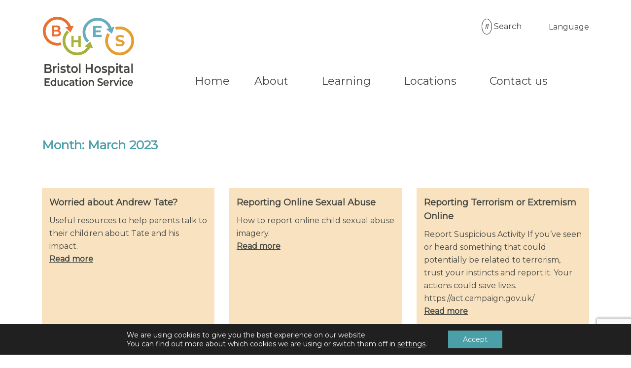

--- FILE ---
content_type: text/html; charset=UTF-8
request_url: https://www.bhes.bristol.sch.uk/2023/03/
body_size: 18824
content:
<!DOCTYPE html>
<html lang="en-GB">
<head>
	<meta charset="UTF-8">
	<meta name="viewport" content="width=device-width, initial-scale=1, shrink-to-fit=no">
	<link rel="profile" href="http://gmpg.org/xfn/11">
	<meta name='robots' content='noindex, follow' />
	<style>img:is([sizes="auto" i], [sizes^="auto," i]) { contain-intrinsic-size: 3000px 1500px }</style>
	
	<!-- This site is optimized with the Yoast SEO plugin v25.1 - https://yoast.com/wordpress/plugins/seo/ -->
	<title>March 2023 - BHES</title>
	<meta property="og:locale" content="en_GB" />
	<meta property="og:type" content="website" />
	<meta property="og:title" content="March 2023 - BHES" />
	<meta property="og:url" content="https://bristolhes.co.uk/2023/03/" />
	<meta property="og:site_name" content="BHES" />
	<meta name="twitter:card" content="summary_large_image" />
	<script type="application/ld+json" class="yoast-schema-graph">{"@context":"https://schema.org","@graph":[{"@type":"CollectionPage","@id":"https://bristolhes.co.uk/2023/03/","url":"https://bristolhes.co.uk/2023/03/","name":"March 2023 - BHES","isPartOf":{"@id":"https://bristolhes.co.uk/#website"},"inLanguage":"en-GB"},{"@type":"WebSite","@id":"https://bristolhes.co.uk/#website","url":"https://bristolhes.co.uk/","name":"BHES","description":"Bristol Hospital Education Services","publisher":{"@id":"https://bristolhes.co.uk/#organization"},"potentialAction":[{"@type":"SearchAction","target":{"@type":"EntryPoint","urlTemplate":"https://bristolhes.co.uk/?s={search_term_string}"},"query-input":{"@type":"PropertyValueSpecification","valueRequired":true,"valueName":"search_term_string"}}],"inLanguage":"en-GB"},{"@type":"Organization","@id":"https://bristolhes.co.uk/#organization","name":"BHES","url":"https://bristolhes.co.uk/","logo":{"@type":"ImageObject","inLanguage":"en-GB","@id":"https://bristolhes.co.uk/#/schema/logo/image/","url":"https://bristolhes.co.uk/wp-content/uploads/2023/06/BHES-logo-2023.png","contentUrl":"https://bristolhes.co.uk/wp-content/uploads/2023/06/BHES-logo-2023.png","width":360,"height":283,"caption":"BHES"},"image":{"@id":"https://bristolhes.co.uk/#/schema/logo/image/"}}]}</script>
	<!-- / Yoast SEO plugin. -->


<link rel='dns-prefetch' href='//bristolhes.co.uk' />
<link rel='dns-prefetch' href='//unpkg.com' />
<link rel='dns-prefetch' href='//kit.fontawesome.com' />
<link rel='dns-prefetch' href='//fonts.googleapis.com' />
<link rel="alternate" type="application/rss+xml" title="BHES &raquo; Feed" href="https://bristolhes.co.uk/feed/" />
<link rel="alternate" type="application/rss+xml" title="BHES &raquo; Comments Feed" href="https://bristolhes.co.uk/comments/feed/" />
<script type="text/javascript">
/* <![CDATA[ */
window._wpemojiSettings = {"baseUrl":"https:\/\/s.w.org\/images\/core\/emoji\/15.1.0\/72x72\/","ext":".png","svgUrl":"https:\/\/s.w.org\/images\/core\/emoji\/15.1.0\/svg\/","svgExt":".svg","source":{"concatemoji":"https:\/\/bristolhes.co.uk\/wp-includes\/js\/wp-emoji-release.min.js?ver=6.8.1"}};
/*! This file is auto-generated */
!function(i,n){var o,s,e;function c(e){try{var t={supportTests:e,timestamp:(new Date).valueOf()};sessionStorage.setItem(o,JSON.stringify(t))}catch(e){}}function p(e,t,n){e.clearRect(0,0,e.canvas.width,e.canvas.height),e.fillText(t,0,0);var t=new Uint32Array(e.getImageData(0,0,e.canvas.width,e.canvas.height).data),r=(e.clearRect(0,0,e.canvas.width,e.canvas.height),e.fillText(n,0,0),new Uint32Array(e.getImageData(0,0,e.canvas.width,e.canvas.height).data));return t.every(function(e,t){return e===r[t]})}function u(e,t,n){switch(t){case"flag":return n(e,"\ud83c\udff3\ufe0f\u200d\u26a7\ufe0f","\ud83c\udff3\ufe0f\u200b\u26a7\ufe0f")?!1:!n(e,"\ud83c\uddfa\ud83c\uddf3","\ud83c\uddfa\u200b\ud83c\uddf3")&&!n(e,"\ud83c\udff4\udb40\udc67\udb40\udc62\udb40\udc65\udb40\udc6e\udb40\udc67\udb40\udc7f","\ud83c\udff4\u200b\udb40\udc67\u200b\udb40\udc62\u200b\udb40\udc65\u200b\udb40\udc6e\u200b\udb40\udc67\u200b\udb40\udc7f");case"emoji":return!n(e,"\ud83d\udc26\u200d\ud83d\udd25","\ud83d\udc26\u200b\ud83d\udd25")}return!1}function f(e,t,n){var r="undefined"!=typeof WorkerGlobalScope&&self instanceof WorkerGlobalScope?new OffscreenCanvas(300,150):i.createElement("canvas"),a=r.getContext("2d",{willReadFrequently:!0}),o=(a.textBaseline="top",a.font="600 32px Arial",{});return e.forEach(function(e){o[e]=t(a,e,n)}),o}function t(e){var t=i.createElement("script");t.src=e,t.defer=!0,i.head.appendChild(t)}"undefined"!=typeof Promise&&(o="wpEmojiSettingsSupports",s=["flag","emoji"],n.supports={everything:!0,everythingExceptFlag:!0},e=new Promise(function(e){i.addEventListener("DOMContentLoaded",e,{once:!0})}),new Promise(function(t){var n=function(){try{var e=JSON.parse(sessionStorage.getItem(o));if("object"==typeof e&&"number"==typeof e.timestamp&&(new Date).valueOf()<e.timestamp+604800&&"object"==typeof e.supportTests)return e.supportTests}catch(e){}return null}();if(!n){if("undefined"!=typeof Worker&&"undefined"!=typeof OffscreenCanvas&&"undefined"!=typeof URL&&URL.createObjectURL&&"undefined"!=typeof Blob)try{var e="postMessage("+f.toString()+"("+[JSON.stringify(s),u.toString(),p.toString()].join(",")+"));",r=new Blob([e],{type:"text/javascript"}),a=new Worker(URL.createObjectURL(r),{name:"wpTestEmojiSupports"});return void(a.onmessage=function(e){c(n=e.data),a.terminate(),t(n)})}catch(e){}c(n=f(s,u,p))}t(n)}).then(function(e){for(var t in e)n.supports[t]=e[t],n.supports.everything=n.supports.everything&&n.supports[t],"flag"!==t&&(n.supports.everythingExceptFlag=n.supports.everythingExceptFlag&&n.supports[t]);n.supports.everythingExceptFlag=n.supports.everythingExceptFlag&&!n.supports.flag,n.DOMReady=!1,n.readyCallback=function(){n.DOMReady=!0}}).then(function(){return e}).then(function(){var e;n.supports.everything||(n.readyCallback(),(e=n.source||{}).concatemoji?t(e.concatemoji):e.wpemoji&&e.twemoji&&(t(e.twemoji),t(e.wpemoji)))}))}((window,document),window._wpemojiSettings);
/* ]]> */
</script>
<link rel='stylesheet' id='sbi_styles-css' href='https://bristolhes.co.uk/wp-content/plugins/instagram-feed/css/sbi-styles.min.css?ver=6.9.0' type='text/css' media='all' />
<style id='wp-emoji-styles-inline-css' type='text/css'>

	img.wp-smiley, img.emoji {
		display: inline !important;
		border: none !important;
		box-shadow: none !important;
		height: 1em !important;
		width: 1em !important;
		margin: 0 0.07em !important;
		vertical-align: -0.1em !important;
		background: none !important;
		padding: 0 !important;
	}
</style>
<link rel='stylesheet' id='wp-block-library-css' href='https://bristolhes.co.uk/wp-includes/css/dist/block-library/style.min.css?ver=6.8.1' type='text/css' media='all' />
<style id='classic-theme-styles-inline-css' type='text/css'>
/*! This file is auto-generated */
.wp-block-button__link{color:#fff;background-color:#32373c;border-radius:9999px;box-shadow:none;text-decoration:none;padding:calc(.667em + 2px) calc(1.333em + 2px);font-size:1.125em}.wp-block-file__button{background:#32373c;color:#fff;text-decoration:none}
</style>
<style id='global-styles-inline-css' type='text/css'>
:root{--wp--preset--aspect-ratio--square: 1;--wp--preset--aspect-ratio--4-3: 4/3;--wp--preset--aspect-ratio--3-4: 3/4;--wp--preset--aspect-ratio--3-2: 3/2;--wp--preset--aspect-ratio--2-3: 2/3;--wp--preset--aspect-ratio--16-9: 16/9;--wp--preset--aspect-ratio--9-16: 9/16;--wp--preset--color--black: #000000;--wp--preset--color--cyan-bluish-gray: #abb8c3;--wp--preset--color--white: #ffffff;--wp--preset--color--pale-pink: #f78da7;--wp--preset--color--vivid-red: #cf2e2e;--wp--preset--color--luminous-vivid-orange: #ff6900;--wp--preset--color--luminous-vivid-amber: #fcb900;--wp--preset--color--light-green-cyan: #7bdcb5;--wp--preset--color--vivid-green-cyan: #00d084;--wp--preset--color--pale-cyan-blue: #8ed1fc;--wp--preset--color--vivid-cyan-blue: #0693e3;--wp--preset--color--vivid-purple: #9b51e0;--wp--preset--gradient--vivid-cyan-blue-to-vivid-purple: linear-gradient(135deg,rgba(6,147,227,1) 0%,rgb(155,81,224) 100%);--wp--preset--gradient--light-green-cyan-to-vivid-green-cyan: linear-gradient(135deg,rgb(122,220,180) 0%,rgb(0,208,130) 100%);--wp--preset--gradient--luminous-vivid-amber-to-luminous-vivid-orange: linear-gradient(135deg,rgba(252,185,0,1) 0%,rgba(255,105,0,1) 100%);--wp--preset--gradient--luminous-vivid-orange-to-vivid-red: linear-gradient(135deg,rgba(255,105,0,1) 0%,rgb(207,46,46) 100%);--wp--preset--gradient--very-light-gray-to-cyan-bluish-gray: linear-gradient(135deg,rgb(238,238,238) 0%,rgb(169,184,195) 100%);--wp--preset--gradient--cool-to-warm-spectrum: linear-gradient(135deg,rgb(74,234,220) 0%,rgb(151,120,209) 20%,rgb(207,42,186) 40%,rgb(238,44,130) 60%,rgb(251,105,98) 80%,rgb(254,248,76) 100%);--wp--preset--gradient--blush-light-purple: linear-gradient(135deg,rgb(255,206,236) 0%,rgb(152,150,240) 100%);--wp--preset--gradient--blush-bordeaux: linear-gradient(135deg,rgb(254,205,165) 0%,rgb(254,45,45) 50%,rgb(107,0,62) 100%);--wp--preset--gradient--luminous-dusk: linear-gradient(135deg,rgb(255,203,112) 0%,rgb(199,81,192) 50%,rgb(65,88,208) 100%);--wp--preset--gradient--pale-ocean: linear-gradient(135deg,rgb(255,245,203) 0%,rgb(182,227,212) 50%,rgb(51,167,181) 100%);--wp--preset--gradient--electric-grass: linear-gradient(135deg,rgb(202,248,128) 0%,rgb(113,206,126) 100%);--wp--preset--gradient--midnight: linear-gradient(135deg,rgb(2,3,129) 0%,rgb(40,116,252) 100%);--wp--preset--font-size--small: 13px;--wp--preset--font-size--medium: 20px;--wp--preset--font-size--large: 36px;--wp--preset--font-size--x-large: 42px;--wp--preset--spacing--20: 0.44rem;--wp--preset--spacing--30: 0.67rem;--wp--preset--spacing--40: 1rem;--wp--preset--spacing--50: 1.5rem;--wp--preset--spacing--60: 2.25rem;--wp--preset--spacing--70: 3.38rem;--wp--preset--spacing--80: 5.06rem;--wp--preset--shadow--natural: 6px 6px 9px rgba(0, 0, 0, 0.2);--wp--preset--shadow--deep: 12px 12px 50px rgba(0, 0, 0, 0.4);--wp--preset--shadow--sharp: 6px 6px 0px rgba(0, 0, 0, 0.2);--wp--preset--shadow--outlined: 6px 6px 0px -3px rgba(255, 255, 255, 1), 6px 6px rgba(0, 0, 0, 1);--wp--preset--shadow--crisp: 6px 6px 0px rgba(0, 0, 0, 1);}:where(.is-layout-flex){gap: 0.5em;}:where(.is-layout-grid){gap: 0.5em;}body .is-layout-flex{display: flex;}.is-layout-flex{flex-wrap: wrap;align-items: center;}.is-layout-flex > :is(*, div){margin: 0;}body .is-layout-grid{display: grid;}.is-layout-grid > :is(*, div){margin: 0;}:where(.wp-block-columns.is-layout-flex){gap: 2em;}:where(.wp-block-columns.is-layout-grid){gap: 2em;}:where(.wp-block-post-template.is-layout-flex){gap: 1.25em;}:where(.wp-block-post-template.is-layout-grid){gap: 1.25em;}.has-black-color{color: var(--wp--preset--color--black) !important;}.has-cyan-bluish-gray-color{color: var(--wp--preset--color--cyan-bluish-gray) !important;}.has-white-color{color: var(--wp--preset--color--white) !important;}.has-pale-pink-color{color: var(--wp--preset--color--pale-pink) !important;}.has-vivid-red-color{color: var(--wp--preset--color--vivid-red) !important;}.has-luminous-vivid-orange-color{color: var(--wp--preset--color--luminous-vivid-orange) !important;}.has-luminous-vivid-amber-color{color: var(--wp--preset--color--luminous-vivid-amber) !important;}.has-light-green-cyan-color{color: var(--wp--preset--color--light-green-cyan) !important;}.has-vivid-green-cyan-color{color: var(--wp--preset--color--vivid-green-cyan) !important;}.has-pale-cyan-blue-color{color: var(--wp--preset--color--pale-cyan-blue) !important;}.has-vivid-cyan-blue-color{color: var(--wp--preset--color--vivid-cyan-blue) !important;}.has-vivid-purple-color{color: var(--wp--preset--color--vivid-purple) !important;}.has-black-background-color{background-color: var(--wp--preset--color--black) !important;}.has-cyan-bluish-gray-background-color{background-color: var(--wp--preset--color--cyan-bluish-gray) !important;}.has-white-background-color{background-color: var(--wp--preset--color--white) !important;}.has-pale-pink-background-color{background-color: var(--wp--preset--color--pale-pink) !important;}.has-vivid-red-background-color{background-color: var(--wp--preset--color--vivid-red) !important;}.has-luminous-vivid-orange-background-color{background-color: var(--wp--preset--color--luminous-vivid-orange) !important;}.has-luminous-vivid-amber-background-color{background-color: var(--wp--preset--color--luminous-vivid-amber) !important;}.has-light-green-cyan-background-color{background-color: var(--wp--preset--color--light-green-cyan) !important;}.has-vivid-green-cyan-background-color{background-color: var(--wp--preset--color--vivid-green-cyan) !important;}.has-pale-cyan-blue-background-color{background-color: var(--wp--preset--color--pale-cyan-blue) !important;}.has-vivid-cyan-blue-background-color{background-color: var(--wp--preset--color--vivid-cyan-blue) !important;}.has-vivid-purple-background-color{background-color: var(--wp--preset--color--vivid-purple) !important;}.has-black-border-color{border-color: var(--wp--preset--color--black) !important;}.has-cyan-bluish-gray-border-color{border-color: var(--wp--preset--color--cyan-bluish-gray) !important;}.has-white-border-color{border-color: var(--wp--preset--color--white) !important;}.has-pale-pink-border-color{border-color: var(--wp--preset--color--pale-pink) !important;}.has-vivid-red-border-color{border-color: var(--wp--preset--color--vivid-red) !important;}.has-luminous-vivid-orange-border-color{border-color: var(--wp--preset--color--luminous-vivid-orange) !important;}.has-luminous-vivid-amber-border-color{border-color: var(--wp--preset--color--luminous-vivid-amber) !important;}.has-light-green-cyan-border-color{border-color: var(--wp--preset--color--light-green-cyan) !important;}.has-vivid-green-cyan-border-color{border-color: var(--wp--preset--color--vivid-green-cyan) !important;}.has-pale-cyan-blue-border-color{border-color: var(--wp--preset--color--pale-cyan-blue) !important;}.has-vivid-cyan-blue-border-color{border-color: var(--wp--preset--color--vivid-cyan-blue) !important;}.has-vivid-purple-border-color{border-color: var(--wp--preset--color--vivid-purple) !important;}.has-vivid-cyan-blue-to-vivid-purple-gradient-background{background: var(--wp--preset--gradient--vivid-cyan-blue-to-vivid-purple) !important;}.has-light-green-cyan-to-vivid-green-cyan-gradient-background{background: var(--wp--preset--gradient--light-green-cyan-to-vivid-green-cyan) !important;}.has-luminous-vivid-amber-to-luminous-vivid-orange-gradient-background{background: var(--wp--preset--gradient--luminous-vivid-amber-to-luminous-vivid-orange) !important;}.has-luminous-vivid-orange-to-vivid-red-gradient-background{background: var(--wp--preset--gradient--luminous-vivid-orange-to-vivid-red) !important;}.has-very-light-gray-to-cyan-bluish-gray-gradient-background{background: var(--wp--preset--gradient--very-light-gray-to-cyan-bluish-gray) !important;}.has-cool-to-warm-spectrum-gradient-background{background: var(--wp--preset--gradient--cool-to-warm-spectrum) !important;}.has-blush-light-purple-gradient-background{background: var(--wp--preset--gradient--blush-light-purple) !important;}.has-blush-bordeaux-gradient-background{background: var(--wp--preset--gradient--blush-bordeaux) !important;}.has-luminous-dusk-gradient-background{background: var(--wp--preset--gradient--luminous-dusk) !important;}.has-pale-ocean-gradient-background{background: var(--wp--preset--gradient--pale-ocean) !important;}.has-electric-grass-gradient-background{background: var(--wp--preset--gradient--electric-grass) !important;}.has-midnight-gradient-background{background: var(--wp--preset--gradient--midnight) !important;}.has-small-font-size{font-size: var(--wp--preset--font-size--small) !important;}.has-medium-font-size{font-size: var(--wp--preset--font-size--medium) !important;}.has-large-font-size{font-size: var(--wp--preset--font-size--large) !important;}.has-x-large-font-size{font-size: var(--wp--preset--font-size--x-large) !important;}
:where(.wp-block-post-template.is-layout-flex){gap: 1.25em;}:where(.wp-block-post-template.is-layout-grid){gap: 1.25em;}
:where(.wp-block-columns.is-layout-flex){gap: 2em;}:where(.wp-block-columns.is-layout-grid){gap: 2em;}
:root :where(.wp-block-pullquote){font-size: 1.5em;line-height: 1.6;}
</style>
<link rel='stylesheet' id='contact-form-7-css' href='https://bristolhes.co.uk/wp-content/plugins/contact-form-7/includes/css/styles.css?ver=6.0.6' type='text/css' media='all' />
<link rel='stylesheet' id='flexy-breadcrumb-css' href='https://bristolhes.co.uk/wp-content/plugins/flexy-breadcrumb/public/css/flexy-breadcrumb-public.css?ver=1.2.1' type='text/css' media='all' />
<link rel='stylesheet' id='flexy-breadcrumb-font-awesome-css' href='https://bristolhes.co.uk/wp-content/plugins/flexy-breadcrumb/public/css/font-awesome.min.css?ver=4.7.0' type='text/css' media='all' />
<link rel='stylesheet' id='understrap-styles-css' href='https://bristolhes.co.uk/wp-content/themes/bhes/css/theme.min.css?ver=0.9.4.1696854346' type='text/css' media='all' />
<link rel='stylesheet' id='slick-styles-css' href='https://bristolhes.co.uk/wp-content/themes/bhes/css/slick.css?ver=0.9.4.1696854346' type='text/css' media='all' />
<link rel='stylesheet' id='font-styles-css' href='https://fonts.googleapis.com/css?family=Montserrat%3Awght%40400%3B700&#038;display=swap&#038;ver=0.9.4.1696854346' type='text/css' media='all' />
<link rel='stylesheet' id='mm-compiled-options-mobmenu-css' href='https://bristolhes.co.uk/wp-content/uploads/dynamic-mobmenu.css?ver=2.8.7-169' type='text/css' media='all' />
<link rel='stylesheet' id='mm-google-webfont-montserrat-css' href='//fonts.googleapis.com/css?family=Montserrat%3Ainherit%2C400&#038;subset=latin%2Clatin-ext&#038;ver=6.8.1' type='text/css' media='all' />
<link rel='stylesheet' id='cssmobmenu-icons-css' href='https://bristolhes.co.uk/wp-content/plugins/mobile-menu/includes/css/mobmenu-icons.css?ver=6.8.1' type='text/css' media='all' />
<link rel='stylesheet' id='cssmobmenu-css' href='https://bristolhes.co.uk/wp-content/plugins/mobile-menu/includes/css/mobmenu.css?ver=2.8.7' type='text/css' media='all' />
<link rel='stylesheet' id='moove_gdpr_frontend-css' href='https://bristolhes.co.uk/wp-content/plugins/gdpr-cookie-compliance/dist/styles/gdpr-main-nf.css?ver=4.16.1' type='text/css' media='all' />
<style id='moove_gdpr_frontend-inline-css' type='text/css'>
				#moove_gdpr_cookie_modal .moove-gdpr-modal-content .moove-gdpr-tab-main h3.tab-title, 
				#moove_gdpr_cookie_modal .moove-gdpr-modal-content .moove-gdpr-tab-main span.tab-title,
				#moove_gdpr_cookie_modal .moove-gdpr-modal-content .moove-gdpr-modal-left-content #moove-gdpr-menu li a, 
				#moove_gdpr_cookie_modal .moove-gdpr-modal-content .moove-gdpr-modal-left-content #moove-gdpr-menu li button,
				#moove_gdpr_cookie_modal .moove-gdpr-modal-content .moove-gdpr-modal-left-content .moove-gdpr-branding-cnt a,
				#moove_gdpr_cookie_modal .moove-gdpr-modal-content .moove-gdpr-modal-footer-content .moove-gdpr-button-holder a.mgbutton, 
				#moove_gdpr_cookie_modal .moove-gdpr-modal-content .moove-gdpr-modal-footer-content .moove-gdpr-button-holder button.mgbutton,
				#moove_gdpr_cookie_modal .cookie-switch .cookie-slider:after, 
				#moove_gdpr_cookie_modal .cookie-switch .slider:after, 
				#moove_gdpr_cookie_modal .switch .cookie-slider:after, 
				#moove_gdpr_cookie_modal .switch .slider:after,
				#moove_gdpr_cookie_info_bar .moove-gdpr-info-bar-container .moove-gdpr-info-bar-content p, 
				#moove_gdpr_cookie_info_bar .moove-gdpr-info-bar-container .moove-gdpr-info-bar-content p a,
				#moove_gdpr_cookie_info_bar .moove-gdpr-info-bar-container .moove-gdpr-info-bar-content a.mgbutton, 
				#moove_gdpr_cookie_info_bar .moove-gdpr-info-bar-container .moove-gdpr-info-bar-content button.mgbutton,
				#moove_gdpr_cookie_modal .moove-gdpr-modal-content .moove-gdpr-tab-main .moove-gdpr-tab-main-content h1, 
				#moove_gdpr_cookie_modal .moove-gdpr-modal-content .moove-gdpr-tab-main .moove-gdpr-tab-main-content h2, 
				#moove_gdpr_cookie_modal .moove-gdpr-modal-content .moove-gdpr-tab-main .moove-gdpr-tab-main-content h3, 
				#moove_gdpr_cookie_modal .moove-gdpr-modal-content .moove-gdpr-tab-main .moove-gdpr-tab-main-content h4, 
				#moove_gdpr_cookie_modal .moove-gdpr-modal-content .moove-gdpr-tab-main .moove-gdpr-tab-main-content h5, 
				#moove_gdpr_cookie_modal .moove-gdpr-modal-content .moove-gdpr-tab-main .moove-gdpr-tab-main-content h6,
				#moove_gdpr_cookie_modal .moove-gdpr-modal-content.moove_gdpr_modal_theme_v2 .moove-gdpr-modal-title .tab-title,
				#moove_gdpr_cookie_modal .moove-gdpr-modal-content.moove_gdpr_modal_theme_v2 .moove-gdpr-tab-main h3.tab-title, 
				#moove_gdpr_cookie_modal .moove-gdpr-modal-content.moove_gdpr_modal_theme_v2 .moove-gdpr-tab-main span.tab-title,
				#moove_gdpr_cookie_modal .moove-gdpr-modal-content.moove_gdpr_modal_theme_v2 .moove-gdpr-branding-cnt a {
				 	font-weight: inherit				}
			#moove_gdpr_cookie_modal,#moove_gdpr_cookie_info_bar,.gdpr_cookie_settings_shortcode_content{font-family:inherit}#moove_gdpr_save_popup_settings_button{background-color:#373737;color:#fff}#moove_gdpr_save_popup_settings_button:hover{background-color:#000}#moove_gdpr_cookie_info_bar .moove-gdpr-info-bar-container .moove-gdpr-info-bar-content a.mgbutton,#moove_gdpr_cookie_info_bar .moove-gdpr-info-bar-container .moove-gdpr-info-bar-content button.mgbutton{background-color:#4a9fa8}#moove_gdpr_cookie_modal .moove-gdpr-modal-content .moove-gdpr-modal-footer-content .moove-gdpr-button-holder a.mgbutton,#moove_gdpr_cookie_modal .moove-gdpr-modal-content .moove-gdpr-modal-footer-content .moove-gdpr-button-holder button.mgbutton,.gdpr_cookie_settings_shortcode_content .gdpr-shr-button.button-green{background-color:#4a9fa8;border-color:#4a9fa8}#moove_gdpr_cookie_modal .moove-gdpr-modal-content .moove-gdpr-modal-footer-content .moove-gdpr-button-holder a.mgbutton:hover,#moove_gdpr_cookie_modal .moove-gdpr-modal-content .moove-gdpr-modal-footer-content .moove-gdpr-button-holder button.mgbutton:hover,.gdpr_cookie_settings_shortcode_content .gdpr-shr-button.button-green:hover{background-color:#fff;color:#4a9fa8}#moove_gdpr_cookie_modal .moove-gdpr-modal-content .moove-gdpr-modal-close i,#moove_gdpr_cookie_modal .moove-gdpr-modal-content .moove-gdpr-modal-close span.gdpr-icon{background-color:#4a9fa8;border:1px solid #4a9fa8}#moove_gdpr_cookie_info_bar span.change-settings-button.focus-g,#moove_gdpr_cookie_info_bar span.change-settings-button:focus,#moove_gdpr_cookie_info_bar button.change-settings-button.focus-g,#moove_gdpr_cookie_info_bar button.change-settings-button:focus{-webkit-box-shadow:0 0 1px 3px #4a9fa8;-moz-box-shadow:0 0 1px 3px #4a9fa8;box-shadow:0 0 1px 3px #4a9fa8}#moove_gdpr_cookie_modal .moove-gdpr-modal-content .moove-gdpr-modal-close i:hover,#moove_gdpr_cookie_modal .moove-gdpr-modal-content .moove-gdpr-modal-close span.gdpr-icon:hover,#moove_gdpr_cookie_info_bar span[data-href]>u.change-settings-button{color:#4a9fa8}#moove_gdpr_cookie_modal .moove-gdpr-modal-content .moove-gdpr-modal-left-content #moove-gdpr-menu li.menu-item-selected a span.gdpr-icon,#moove_gdpr_cookie_modal .moove-gdpr-modal-content .moove-gdpr-modal-left-content #moove-gdpr-menu li.menu-item-selected button span.gdpr-icon{color:inherit}#moove_gdpr_cookie_modal .moove-gdpr-modal-content .moove-gdpr-modal-left-content #moove-gdpr-menu li a span.gdpr-icon,#moove_gdpr_cookie_modal .moove-gdpr-modal-content .moove-gdpr-modal-left-content #moove-gdpr-menu li button span.gdpr-icon{color:inherit}#moove_gdpr_cookie_modal .gdpr-acc-link{line-height:0;font-size:0;color:transparent;position:absolute}#moove_gdpr_cookie_modal .moove-gdpr-modal-content .moove-gdpr-modal-close:hover i,#moove_gdpr_cookie_modal .moove-gdpr-modal-content .moove-gdpr-modal-left-content #moove-gdpr-menu li a,#moove_gdpr_cookie_modal .moove-gdpr-modal-content .moove-gdpr-modal-left-content #moove-gdpr-menu li button,#moove_gdpr_cookie_modal .moove-gdpr-modal-content .moove-gdpr-modal-left-content #moove-gdpr-menu li button i,#moove_gdpr_cookie_modal .moove-gdpr-modal-content .moove-gdpr-modal-left-content #moove-gdpr-menu li a i,#moove_gdpr_cookie_modal .moove-gdpr-modal-content .moove-gdpr-tab-main .moove-gdpr-tab-main-content a:hover,#moove_gdpr_cookie_info_bar.moove-gdpr-dark-scheme .moove-gdpr-info-bar-container .moove-gdpr-info-bar-content a.mgbutton:hover,#moove_gdpr_cookie_info_bar.moove-gdpr-dark-scheme .moove-gdpr-info-bar-container .moove-gdpr-info-bar-content button.mgbutton:hover,#moove_gdpr_cookie_info_bar.moove-gdpr-dark-scheme .moove-gdpr-info-bar-container .moove-gdpr-info-bar-content a:hover,#moove_gdpr_cookie_info_bar.moove-gdpr-dark-scheme .moove-gdpr-info-bar-container .moove-gdpr-info-bar-content button:hover,#moove_gdpr_cookie_info_bar.moove-gdpr-dark-scheme .moove-gdpr-info-bar-container .moove-gdpr-info-bar-content span.change-settings-button:hover,#moove_gdpr_cookie_info_bar.moove-gdpr-dark-scheme .moove-gdpr-info-bar-container .moove-gdpr-info-bar-content button.change-settings-button:hover,#moove_gdpr_cookie_info_bar.moove-gdpr-dark-scheme .moove-gdpr-info-bar-container .moove-gdpr-info-bar-content u.change-settings-button:hover,#moove_gdpr_cookie_info_bar span[data-href]>u.change-settings-button,#moove_gdpr_cookie_info_bar.moove-gdpr-dark-scheme .moove-gdpr-info-bar-container .moove-gdpr-info-bar-content a.mgbutton.focus-g,#moove_gdpr_cookie_info_bar.moove-gdpr-dark-scheme .moove-gdpr-info-bar-container .moove-gdpr-info-bar-content button.mgbutton.focus-g,#moove_gdpr_cookie_info_bar.moove-gdpr-dark-scheme .moove-gdpr-info-bar-container .moove-gdpr-info-bar-content a.focus-g,#moove_gdpr_cookie_info_bar.moove-gdpr-dark-scheme .moove-gdpr-info-bar-container .moove-gdpr-info-bar-content button.focus-g,#moove_gdpr_cookie_info_bar.moove-gdpr-dark-scheme .moove-gdpr-info-bar-container .moove-gdpr-info-bar-content a.mgbutton:focus,#moove_gdpr_cookie_info_bar.moove-gdpr-dark-scheme .moove-gdpr-info-bar-container .moove-gdpr-info-bar-content button.mgbutton:focus,#moove_gdpr_cookie_info_bar.moove-gdpr-dark-scheme .moove-gdpr-info-bar-container .moove-gdpr-info-bar-content a:focus,#moove_gdpr_cookie_info_bar.moove-gdpr-dark-scheme .moove-gdpr-info-bar-container .moove-gdpr-info-bar-content button:focus,#moove_gdpr_cookie_info_bar.moove-gdpr-dark-scheme .moove-gdpr-info-bar-container .moove-gdpr-info-bar-content span.change-settings-button.focus-g,span.change-settings-button:focus,button.change-settings-button.focus-g,button.change-settings-button:focus,#moove_gdpr_cookie_info_bar.moove-gdpr-dark-scheme .moove-gdpr-info-bar-container .moove-gdpr-info-bar-content u.change-settings-button.focus-g,#moove_gdpr_cookie_info_bar.moove-gdpr-dark-scheme .moove-gdpr-info-bar-container .moove-gdpr-info-bar-content u.change-settings-button:focus{color:#4a9fa8}#moove_gdpr_cookie_modal .moove-gdpr-branding.focus-g span,#moove_gdpr_cookie_modal .moove-gdpr-modal-content .moove-gdpr-tab-main a.focus-g{color:#4a9fa8}#moove_gdpr_cookie_modal.gdpr_lightbox-hide{display:none}#moove_gdpr_cookie_info_bar .moove-gdpr-info-bar-container .moove-gdpr-info-bar-content a.mgbutton,#moove_gdpr_cookie_info_bar .moove-gdpr-info-bar-container .moove-gdpr-info-bar-content button.mgbutton,#moove_gdpr_cookie_modal .moove-gdpr-modal-content .moove-gdpr-modal-footer-content .moove-gdpr-button-holder a.mgbutton,#moove_gdpr_cookie_modal .moove-gdpr-modal-content .moove-gdpr-modal-footer-content .moove-gdpr-button-holder button.mgbutton,.gdpr-shr-button,#moove_gdpr_cookie_info_bar .moove-gdpr-infobar-close-btn{border-radius:0}
</style>
<script type="text/javascript" src="https://bristolhes.co.uk/wp-includes/js/jquery/jquery.min.js?ver=3.7.1" id="jquery-core-js"></script>
<script type="text/javascript" src="https://bristolhes.co.uk/wp-includes/js/jquery/jquery-migrate.min.js?ver=3.4.1" id="jquery-migrate-js"></script>
<script type="text/javascript" id="my_loadmore-js-extra">
/* <![CDATA[ */
var misha_loadmore_params = {"ajaxurl":"https:\/\/bristolhes.co.uk\/wp-admin\/admin-ajax.php","posts":"{\"posts_per_page\":6,\"post_type\":\"client\",\"orderby\":\"menu_order\",\"order\":\"ASC\",\"paged\":1,\"error\":\"\",\"m\":\"\",\"p\":0,\"post_parent\":\"\",\"subpost\":\"\",\"subpost_id\":\"\",\"attachment\":\"\",\"attachment_id\":0,\"name\":\"\",\"pagename\":\"\",\"page_id\":0,\"second\":\"\",\"minute\":\"\",\"hour\":\"\",\"day\":0,\"monthnum\":0,\"year\":0,\"w\":0,\"category_name\":\"\",\"tag\":\"\",\"cat\":\"\",\"tag_id\":\"\",\"author\":\"\",\"author_name\":\"\",\"feed\":\"\",\"tb\":\"\",\"meta_key\":\"\",\"meta_value\":\"\",\"preview\":\"\",\"s\":\"\",\"sentence\":\"\",\"title\":\"\",\"fields\":\"all\",\"menu_order\":\"\",\"embed\":\"\",\"category__in\":[],\"category__not_in\":[],\"category__and\":[],\"post__in\":[],\"post__not_in\":[],\"post_name__in\":[],\"tag__in\":[],\"tag__not_in\":[],\"tag__and\":[],\"tag_slug__in\":[],\"tag_slug__and\":[],\"post_parent__in\":[],\"post_parent__not_in\":[],\"author__in\":[],\"author__not_in\":[],\"search_columns\":[],\"ignore_sticky_posts\":false,\"suppress_filters\":false,\"cache_results\":true,\"update_post_term_cache\":true,\"update_menu_item_cache\":false,\"lazy_load_term_meta\":true,\"update_post_meta_cache\":true,\"nopaging\":false,\"comments_per_page\":\"50\",\"no_found_rows\":false}","current_page":"1","max_page":"0"};
/* ]]> */
</script>
<script type="text/javascript" src="https://bristolhes.co.uk/wp-content/themes/bhes/js/loadmore.js?ver=6.8.1" id="my_loadmore-js"></script>
<script type="text/javascript" src="https://bristolhes.co.uk/wp-content/plugins/mobile-menu/includes/js/mobmenu.js?ver=2.8.7" id="mobmenujs-js"></script>
<link rel="https://api.w.org/" href="https://bristolhes.co.uk/wp-json/" /><link rel="EditURI" type="application/rsd+xml" title="RSD" href="https://bristolhes.co.uk/xmlrpc.php?rsd" />
<meta name="generator" content="WordPress 6.8.1" />


            <style type="text/css">              
                
                /* Background color */
                .fbc-page .fbc-wrap .fbc-items {
                    background-color: ;
                }
                /* Items font size */
                .fbc-page .fbc-wrap .fbc-items li {
                    font-size: 0px;
                }
                
                /* Items' link color */
                .fbc-page .fbc-wrap .fbc-items li a {
                    color: ;                    
                }
                
                /* Seprator color */
                .fbc-page .fbc-wrap .fbc-items li .fbc-separator {
                    color: ;
                }
                
                /* Active item & end-text color */
                .fbc-page .fbc-wrap .fbc-items li.active span,
                .fbc-page .fbc-wrap .fbc-items li .fbc-end-text {
                    color: ;
                    font-size: 0px;
                }
            </style>

            
		<!-- GA Google Analytics @ https://m0n.co/ga -->
		<script async src="https://www.googletagmanager.com/gtag/js?id=G-RNGDC4GB4T"></script>
		<script>
			window.dataLayer = window.dataLayer || [];
			function gtag(){dataLayer.push(arguments);}
			gtag('js', new Date());
			gtag('config', 'G-RNGDC4GB4T');
		</script>

	<meta name="mobile-web-app-capable" content="yes">
<meta name="apple-mobile-web-app-capable" content="yes">
<meta name="apple-mobile-web-app-title" content="BHES - Bristol Hospital Education Services">
<link rel="icon" href="https://bristolhes.co.uk/wp-content/uploads/2023/06/cropped-cropped-icon-32x32.jpg" sizes="32x32" />
<link rel="icon" href="https://bristolhes.co.uk/wp-content/uploads/2023/06/cropped-cropped-icon-192x192.jpg" sizes="192x192" />
<link rel="apple-touch-icon" href="https://bristolhes.co.uk/wp-content/uploads/2023/06/cropped-cropped-icon-180x180.jpg" />
<meta name="msapplication-TileImage" content="https://bristolhes.co.uk/wp-content/uploads/2023/06/cropped-cropped-icon-270x270.jpg" />

</head>

<body class="archive date wp-custom-logo wp-embed-responsive wp-theme-bhes section-accent- group-blog hfeed mob-menu-slideout-over">

<div class="site" id="page">

	<!-- ******************* The Navbar Area ******************* -->
	<div id="wrapper-navbar" class="fixed-top" itemscope itemtype="http://schema.org/WebSite">

		<a class="skip-link sr-only sr-only-focusable" href="#content">Skip to content</a>

		

		<nav class="navbar navbar-expand-md">
			<div class="top-bar">
				<div class="container container-block upper-nav">
					<div class="row">
						<div class="col-3 lhs">
			
							<!-- Your site title as branding in the menu -->
							<a href="https://bristolhes.co.uk/" class="navbar-brand custom-logo-link" rel="home"><img width="360" height="283" src="https://bristolhes.co.uk/wp-content/uploads/2023/06/BHES-logo-2023.png" class="img-fluid" alt="BHES" decoding="async" fetchpriority="high" /></a><!-- end custom logo -->					
							
						</div>
						
						<div class="col-9 rhs">
							<!-- GTranslate: https://gtranslate.io/ -->
										<a href="#" class="switcher-popup glink nturl notranslate d-none d-lg-block" onclick="openGTPopup(this);console.log(this);">Language</a>
										<div id="gt_fade" class="gt_black_overlay"></div>
										<div id="gt_lightbox" class="gt_white_content notranslate">
										<div style="position:relative;height:14px;"><span onclick="closeGTPopup()" style="position:absolute;right:2px;top:2px;font-weight:bold;font-size:12px;cursor:pointer;color:#444;font-family:cursive;">X</span></div>
										<div class="gt_languages">
										<a href="#" onclick="changeGTLanguage('en|af', this);return false;" title="Afrikaans" class="glink nturl"><img data-gt-lazy-src="//swlac.org/wp-content/plugins/gtranslate/flags/24/af.png" height="24" width="24" alt="af" /> <span>Afrikaans</span></a><a href="#" onclick="changeGTLanguage('en|sq', this);return false;" title="Albanian" class="glink nturl"><img data-gt-lazy-src="//swlac.org/wp-content/plugins/gtranslate/flags/24/sq.png" height="24" width="24" alt="sq" /> <span>Albanian</span></a><a href="#" onclick="changeGTLanguage('en|am', this);return false;" title="Amharic" class="glink nturl"><img data-gt-lazy-src="//swlac.org/wp-content/plugins/gtranslate/flags/24/am.png" height="24" width="24" alt="am" /> <span>Amharic</span></a><a href="#" onclick="changeGTLanguage('en|ar', this);return false;" title="Arabic" class="glink nturl"><img data-gt-lazy-src="//swlac.org/wp-content/plugins/gtranslate/flags/24/ar.png" height="24" width="24" alt="ar" /> <span>Arabic</span></a><a href="#" onclick="changeGTLanguage('en|hy', this);return false;" title="Armenian" class="glink nturl"><img data-gt-lazy-src="//swlac.org/wp-content/plugins/gtranslate/flags/24/hy.png" height="24" width="24" alt="hy" /> <span>Armenian</span></a><a href="#" onclick="changeGTLanguage('en|az', this);return false;" title="Azerbaijani" class="glink nturl"><img data-gt-lazy-src="//swlac.org/wp-content/plugins/gtranslate/flags/24/az.png" height="24" width="24" alt="az" /> <span>Azerbaijani</span></a><a href="#" onclick="changeGTLanguage('en|eu', this);return false;" title="Basque" class="glink nturl"><img data-gt-lazy-src="//swlac.org/wp-content/plugins/gtranslate/flags/24/eu.png" height="24" width="24" alt="eu" /> <span>Basque</span></a><a href="#" onclick="changeGTLanguage('en|be', this);return false;" title="Belarusian" class="glink nturl"><img data-gt-lazy-src="//swlac.org/wp-content/plugins/gtranslate/flags/24/be.png" height="24" width="24" alt="be" /> <span>Belarusian</span></a><a href="#" onclick="changeGTLanguage('en|bn', this);return false;" title="Bengali" class="glink nturl"><img data-gt-lazy-src="//swlac.org/wp-content/plugins/gtranslate/flags/24/bn.png" height="24" width="24" alt="bn" /> <span>Bengali</span></a><a href="#" onclick="changeGTLanguage('en|bs', this);return false;" title="Bosnian" class="glink nturl"><img data-gt-lazy-src="//swlac.org/wp-content/plugins/gtranslate/flags/24/bs.png" height="24" width="24" alt="bs" /> <span>Bosnian</span></a><a href="#" onclick="changeGTLanguage('en|bg', this);return false;" title="Bulgarian" class="glink nturl"><img data-gt-lazy-src="//swlac.org/wp-content/plugins/gtranslate/flags/24/bg.png" height="24" width="24" alt="bg" /> <span>Bulgarian</span></a><a href="#" onclick="changeGTLanguage('en|ca', this);return false;" title="Catalan" class="glink nturl"><img data-gt-lazy-src="//swlac.org/wp-content/plugins/gtranslate/flags/24/ca.png" height="24" width="24" alt="ca" /> <span>Catalan</span></a><a href="#" onclick="changeGTLanguage('en|ceb', this);return false;" title="Cebuano" class="glink nturl"><img data-gt-lazy-src="//swlac.org/wp-content/plugins/gtranslate/flags/24/ceb.png" height="24" width="24" alt="ceb" /> <span>Cebuano</span></a><a href="#" onclick="changeGTLanguage('en|ny', this);return false;" title="Chichewa" class="glink nturl"><img data-gt-lazy-src="//swlac.org/wp-content/plugins/gtranslate/flags/24/ny.png" height="24" width="24" alt="ny" /> <span>Chichewa</span></a><a href="#" onclick="changeGTLanguage('en|zh-CN', this);return false;" title="Chinese (Simplified)" class="glink nturl"><img data-gt-lazy-src="//swlac.org/wp-content/plugins/gtranslate/flags/24/zh-CN.png" height="24" width="24" alt="zh-CN" /> <span>Chinese (Simplified)</span></a><a href="#" onclick="changeGTLanguage('en|zh-TW', this);return false;" title="Chinese (Traditional)" class="glink nturl"><img data-gt-lazy-src="//swlac.org/wp-content/plugins/gtranslate/flags/24/zh-TW.png" height="24" width="24" alt="zh-TW" /> <span>Chinese (Traditional)</span></a><a href="#" onclick="changeGTLanguage('en|co', this);return false;" title="Corsican" class="glink nturl"><img data-gt-lazy-src="//swlac.org/wp-content/plugins/gtranslate/flags/24/co.png" height="24" width="24" alt="co" /> <span>Corsican</span></a><a href="#" onclick="changeGTLanguage('en|hr', this);return false;" title="Croatian" class="glink nturl"><img data-gt-lazy-src="//swlac.org/wp-content/plugins/gtranslate/flags/24/hr.png" height="24" width="24" alt="hr" /> <span>Croatian</span></a><a href="#" onclick="changeGTLanguage('en|cs', this);return false;" title="Czech" class="glink nturl"><img data-gt-lazy-src="//swlac.org/wp-content/plugins/gtranslate/flags/24/cs.png" height="24" width="24" alt="cs" /> <span>Czech</span></a><a href="#" onclick="changeGTLanguage('en|da', this);return false;" title="Danish" class="glink nturl"><img data-gt-lazy-src="//swlac.org/wp-content/plugins/gtranslate/flags/24/da.png" height="24" width="24" alt="da" /> <span>Danish</span></a><a href="#" onclick="changeGTLanguage('en|nl', this);return false;" title="Dutch" class="glink nturl"><img data-gt-lazy-src="//swlac.org/wp-content/plugins/gtranslate/flags/24/nl.png" height="24" width="24" alt="nl" /> <span>Dutch</span></a><a href="#" onclick="changeGTLanguage('en|en', this);return false;" title="English" class="glink nturl selected"><img data-gt-lazy-src="//swlac.org/wp-content/plugins/gtranslate/flags/24/en.png" height="24" width="24" alt="en" /> <span>English</span></a><a href="#" onclick="changeGTLanguage('en|eo', this);return false;" title="Esperanto" class="glink nturl"><img data-gt-lazy-src="//swlac.org/wp-content/plugins/gtranslate/flags/24/eo.png" height="24" width="24" alt="eo" /> <span>Esperanto</span></a><a href="#" onclick="changeGTLanguage('en|et', this);return false;" title="Estonian" class="glink nturl"><img data-gt-lazy-src="//swlac.org/wp-content/plugins/gtranslate/flags/24/et.png" height="24" width="24" alt="et" /> <span>Estonian</span></a><a href="#" onclick="changeGTLanguage('en|tl', this);return false;" title="Filipino" class="glink nturl"><img data-gt-lazy-src="//swlac.org/wp-content/plugins/gtranslate/flags/24/tl.png" height="24" width="24" alt="tl" /> <span>Filipino</span></a><a href="#" onclick="changeGTLanguage('en|fi', this);return false;" title="Finnish" class="glink nturl"><img data-gt-lazy-src="//swlac.org/wp-content/plugins/gtranslate/flags/24/fi.png" height="24" width="24" alt="fi" /> <span>Finnish</span></a><a href="#" onclick="changeGTLanguage('en|fr', this);return false;" title="French" class="glink nturl"><img data-gt-lazy-src="//swlac.org/wp-content/plugins/gtranslate/flags/24/fr.png" height="24" width="24" alt="fr" /> <span>French</span></a><a href="#" onclick="changeGTLanguage('en|fy', this);return false;" title="Frisian" class="glink nturl"><img data-gt-lazy-src="//swlac.org/wp-content/plugins/gtranslate/flags/24/fy.png" height="24" width="24" alt="fy" /> <span>Frisian</span></a><a href="#" onclick="changeGTLanguage('en|gl', this);return false;" title="Galician" class="glink nturl"><img data-gt-lazy-src="//swlac.org/wp-content/plugins/gtranslate/flags/24/gl.png" height="24" width="24" alt="gl" /> <span>Galician</span></a><a href="#" onclick="changeGTLanguage('en|ka', this);return false;" title="Georgian" class="glink nturl"><img data-gt-lazy-src="//swlac.org/wp-content/plugins/gtranslate/flags/24/ka.png" height="24" width="24" alt="ka" /> <span>Georgian</span></a><a href="#" onclick="changeGTLanguage('en|de', this);return false;" title="German" class="glink nturl"><img data-gt-lazy-src="//swlac.org/wp-content/plugins/gtranslate/flags/24/de.png" height="24" width="24" alt="de" /> <span>German</span></a><a href="#" onclick="changeGTLanguage('en|el', this);return false;" title="Greek" class="glink nturl"><img data-gt-lazy-src="//swlac.org/wp-content/plugins/gtranslate/flags/24/el.png" height="24" width="24" alt="el" /> <span>Greek</span></a><a href="#" onclick="changeGTLanguage('en|gu', this);return false;" title="Gujarati" class="glink nturl"><img data-gt-lazy-src="//swlac.org/wp-content/plugins/gtranslate/flags/24/gu.png" height="24" width="24" alt="gu" /> <span>Gujarati</span></a><a href="#" onclick="changeGTLanguage('en|ht', this);return false;" title="Haitian Creole" class="glink nturl"><img data-gt-lazy-src="//swlac.org/wp-content/plugins/gtranslate/flags/24/ht.png" height="24" width="24" alt="ht" /> <span>Haitian Creole</span></a><a href="#" onclick="changeGTLanguage('en|ha', this);return false;" title="Hausa" class="glink nturl"><img data-gt-lazy-src="//swlac.org/wp-content/plugins/gtranslate/flags/24/ha.png" height="24" width="24" alt="ha" /> <span>Hausa</span></a><a href="#" onclick="changeGTLanguage('en|haw', this);return false;" title="Hawaiian" class="glink nturl"><img data-gt-lazy-src="//swlac.org/wp-content/plugins/gtranslate/flags/24/haw.png" height="24" width="24" alt="haw" /> <span>Hawaiian</span></a><a href="#" onclick="changeGTLanguage('en|iw', this);return false;" title="Hebrew" class="glink nturl"><img data-gt-lazy-src="//swlac.org/wp-content/plugins/gtranslate/flags/24/iw.png" height="24" width="24" alt="iw" /> <span>Hebrew</span></a><a href="#" onclick="changeGTLanguage('en|hi', this);return false;" title="Hindi" class="glink nturl"><img data-gt-lazy-src="//swlac.org/wp-content/plugins/gtranslate/flags/24/hi.png" height="24" width="24" alt="hi" /> <span>Hindi</span></a><a href="#" onclick="changeGTLanguage('en|hmn', this);return false;" title="Hmong" class="glink nturl"><img data-gt-lazy-src="//swlac.org/wp-content/plugins/gtranslate/flags/24/hmn.png" height="24" width="24" alt="hmn" /> <span>Hmong</span></a><a href="#" onclick="changeGTLanguage('en|hu', this);return false;" title="Hungarian" class="glink nturl"><img data-gt-lazy-src="//swlac.org/wp-content/plugins/gtranslate/flags/24/hu.png" height="24" width="24" alt="hu" /> <span>Hungarian</span></a><a href="#" onclick="changeGTLanguage('en|is', this);return false;" title="Icelandic" class="glink nturl"><img data-gt-lazy-src="//swlac.org/wp-content/plugins/gtranslate/flags/24/is.png" height="24" width="24" alt="is" /> <span>Icelandic</span></a><a href="#" onclick="changeGTLanguage('en|ig', this);return false;" title="Igbo" class="glink nturl"><img data-gt-lazy-src="//swlac.org/wp-content/plugins/gtranslate/flags/24/ig.png" height="24" width="24" alt="ig" /> <span>Igbo</span></a><a href="#" onclick="changeGTLanguage('en|id', this);return false;" title="Indonesian" class="glink nturl"><img data-gt-lazy-src="//swlac.org/wp-content/plugins/gtranslate/flags/24/id.png" height="24" width="24" alt="id" /> <span>Indonesian</span></a><a href="#" onclick="changeGTLanguage('en|ga', this);return false;" title="Irish" class="glink nturl"><img data-gt-lazy-src="//swlac.org/wp-content/plugins/gtranslate/flags/24/ga.png" height="24" width="24" alt="ga" /> <span>Irish</span></a><a href="#" onclick="changeGTLanguage('en|it', this);return false;" title="Italian" class="glink nturl"><img data-gt-lazy-src="//swlac.org/wp-content/plugins/gtranslate/flags/24/it.png" height="24" width="24" alt="it" /> <span>Italian</span></a><a href="#" onclick="changeGTLanguage('en|ja', this);return false;" title="Japanese" class="glink nturl"><img data-gt-lazy-src="//swlac.org/wp-content/plugins/gtranslate/flags/24/ja.png" height="24" width="24" alt="ja" /> <span>Japanese</span></a><a href="#" onclick="changeGTLanguage('en|jw', this);return false;" title="Javanese" class="glink nturl"><img data-gt-lazy-src="//swlac.org/wp-content/plugins/gtranslate/flags/24/jw.png" height="24" width="24" alt="jw" /> <span>Javanese</span></a><a href="#" onclick="changeGTLanguage('en|kn', this);return false;" title="Kannada" class="glink nturl"><img data-gt-lazy-src="//swlac.org/wp-content/plugins/gtranslate/flags/24/kn.png" height="24" width="24" alt="kn" /> <span>Kannada</span></a><a href="#" onclick="changeGTLanguage('en|kk', this);return false;" title="Kazakh" class="glink nturl"><img data-gt-lazy-src="//swlac.org/wp-content/plugins/gtranslate/flags/24/kk.png" height="24" width="24" alt="kk" /> <span>Kazakh</span></a><a href="#" onclick="changeGTLanguage('en|km', this);return false;" title="Khmer" class="glink nturl"><img data-gt-lazy-src="//swlac.org/wp-content/plugins/gtranslate/flags/24/km.png" height="24" width="24" alt="km" /> <span>Khmer</span></a><a href="#" onclick="changeGTLanguage('en|ko', this);return false;" title="Korean" class="glink nturl"><img data-gt-lazy-src="//swlac.org/wp-content/plugins/gtranslate/flags/24/ko.png" height="24" width="24" alt="ko" /> <span>Korean</span></a><a href="#" onclick="changeGTLanguage('en|ku', this);return false;" title="Kurdish (Kurmanji)" class="glink nturl"><img data-gt-lazy-src="//swlac.org/wp-content/plugins/gtranslate/flags/24/ku.png" height="24" width="24" alt="ku" /> <span>Kurdish (Kurmanji)</span></a><a href="#" onclick="changeGTLanguage('en|ky', this);return false;" title="Kyrgyz" class="glink nturl"><img data-gt-lazy-src="//swlac.org/wp-content/plugins/gtranslate/flags/24/ky.png" height="24" width="24" alt="ky" /> <span>Kyrgyz</span></a><a href="#" onclick="changeGTLanguage('en|lo', this);return false;" title="Lao" class="glink nturl"><img data-gt-lazy-src="//swlac.org/wp-content/plugins/gtranslate/flags/24/lo.png" height="24" width="24" alt="lo" /> <span>Lao</span></a><a href="#" onclick="changeGTLanguage('en|la', this);return false;" title="Latin" class="glink nturl"><img data-gt-lazy-src="//swlac.org/wp-content/plugins/gtranslate/flags/24/la.png" height="24" width="24" alt="la" /> <span>Latin</span></a><a href="#" onclick="changeGTLanguage('en|lv', this);return false;" title="Latvian" class="glink nturl"><img data-gt-lazy-src="//swlac.org/wp-content/plugins/gtranslate/flags/24/lv.png" height="24" width="24" alt="lv" /> <span>Latvian</span></a><a href="#" onclick="changeGTLanguage('en|lt', this);return false;" title="Lithuanian" class="glink nturl"><img data-gt-lazy-src="//swlac.org/wp-content/plugins/gtranslate/flags/24/lt.png" height="24" width="24" alt="lt" /> <span>Lithuanian</span></a><a href="#" onclick="changeGTLanguage('en|lb', this);return false;" title="Luxembourgish" class="glink nturl"><img data-gt-lazy-src="//swlac.org/wp-content/plugins/gtranslate/flags/24/lb.png" height="24" width="24" alt="lb" /> <span>Luxembourgish</span></a><a href="#" onclick="changeGTLanguage('en|mk', this);return false;" title="Macedonian" class="glink nturl"><img data-gt-lazy-src="//swlac.org/wp-content/plugins/gtranslate/flags/24/mk.png" height="24" width="24" alt="mk" /> <span>Macedonian</span></a><a href="#" onclick="changeGTLanguage('en|mg', this);return false;" title="Malagasy" class="glink nturl"><img data-gt-lazy-src="//swlac.org/wp-content/plugins/gtranslate/flags/24/mg.png" height="24" width="24" alt="mg" /> <span>Malagasy</span></a><a href="#" onclick="changeGTLanguage('en|ms', this);return false;" title="Malay" class="glink nturl"><img data-gt-lazy-src="//swlac.org/wp-content/plugins/gtranslate/flags/24/ms.png" height="24" width="24" alt="ms" /> <span>Malay</span></a><a href="#" onclick="changeGTLanguage('en|ml', this);return false;" title="Malayalam" class="glink nturl"><img data-gt-lazy-src="//swlac.org/wp-content/plugins/gtranslate/flags/24/ml.png" height="24" width="24" alt="ml" /> <span>Malayalam</span></a><a href="#" onclick="changeGTLanguage('en|mt', this);return false;" title="Maltese" class="glink nturl"><img data-gt-lazy-src="//swlac.org/wp-content/plugins/gtranslate/flags/24/mt.png" height="24" width="24" alt="mt" /> <span>Maltese</span></a><a href="#" onclick="changeGTLanguage('en|mi', this);return false;" title="Maori" class="glink nturl"><img data-gt-lazy-src="//swlac.org/wp-content/plugins/gtranslate/flags/24/mi.png" height="24" width="24" alt="mi" /> <span>Maori</span></a><a href="#" onclick="changeGTLanguage('en|mr', this);return false;" title="Marathi" class="glink nturl"><img data-gt-lazy-src="//swlac.org/wp-content/plugins/gtranslate/flags/24/mr.png" height="24" width="24" alt="mr" /> <span>Marathi</span></a><a href="#" onclick="changeGTLanguage('en|mn', this);return false;" title="Mongolian" class="glink nturl"><img data-gt-lazy-src="//swlac.org/wp-content/plugins/gtranslate/flags/24/mn.png" height="24" width="24" alt="mn" /> <span>Mongolian</span></a><a href="#" onclick="changeGTLanguage('en|my', this);return false;" title="Myanmar (Burmese)" class="glink nturl"><img data-gt-lazy-src="//swlac.org/wp-content/plugins/gtranslate/flags/24/my.png" height="24" width="24" alt="my" /> <span>Myanmar (Burmese)</span></a><a href="#" onclick="changeGTLanguage('en|ne', this);return false;" title="Nepali" class="glink nturl"><img data-gt-lazy-src="//swlac.org/wp-content/plugins/gtranslate/flags/24/ne.png" height="24" width="24" alt="ne" /> <span>Nepali</span></a><a href="#" onclick="changeGTLanguage('en|no', this);return false;" title="Norwegian" class="glink nturl"><img data-gt-lazy-src="//swlac.org/wp-content/plugins/gtranslate/flags/24/no.png" height="24" width="24" alt="no" /> <span>Norwegian</span></a><a href="#" onclick="changeGTLanguage('en|ps', this);return false;" title="Pashto" class="glink nturl"><img data-gt-lazy-src="//swlac.org/wp-content/plugins/gtranslate/flags/24/ps.png" height="24" width="24" alt="ps" /> <span>Pashto</span></a><a href="#" onclick="changeGTLanguage('en|fa', this);return false;" title="Persian" class="glink nturl"><img data-gt-lazy-src="//swlac.org/wp-content/plugins/gtranslate/flags/24/fa.png" height="24" width="24" alt="fa" /> <span>Persian</span></a><a href="#" onclick="changeGTLanguage('en|pl', this);return false;" title="Polish" class="glink nturl"><img data-gt-lazy-src="//swlac.org/wp-content/plugins/gtranslate/flags/24/pl.png" height="24" width="24" alt="pl" /> <span>Polish</span></a><a href="#" onclick="changeGTLanguage('en|pt', this);return false;" title="Portuguese" class="glink nturl"><img data-gt-lazy-src="//swlac.org/wp-content/plugins/gtranslate/flags/24/pt.png" height="24" width="24" alt="pt" /> <span>Portuguese</span></a><a href="#" onclick="changeGTLanguage('en|pa', this);return false;" title="Punjabi" class="glink nturl"><img data-gt-lazy-src="//swlac.org/wp-content/plugins/gtranslate/flags/24/pa.png" height="24" width="24" alt="pa" /> <span>Punjabi</span></a><a href="#" onclick="changeGTLanguage('en|ro', this);return false;" title="Romanian" class="glink nturl"><img data-gt-lazy-src="//swlac.org/wp-content/plugins/gtranslate/flags/24/ro.png" height="24" width="24" alt="ro" /> <span>Romanian</span></a><a href="#" onclick="changeGTLanguage('en|ru', this);return false;" title="Russian" class="glink nturl"><img data-gt-lazy-src="//swlac.org/wp-content/plugins/gtranslate/flags/24/ru.png" height="24" width="24" alt="ru" /> <span>Russian</span></a><a href="#" onclick="changeGTLanguage('en|sm', this);return false;" title="Samoan" class="glink nturl"><img data-gt-lazy-src="//swlac.org/wp-content/plugins/gtranslate/flags/24/sm.png" height="24" width="24" alt="sm" /> <span>Samoan</span></a><a href="#" onclick="changeGTLanguage('en|gd', this);return false;" title="Scottish Gaelic" class="glink nturl"><img data-gt-lazy-src="//swlac.org/wp-content/plugins/gtranslate/flags/24/gd.png" height="24" width="24" alt="gd" /> <span>Scottish Gaelic</span></a><a href="#" onclick="changeGTLanguage('en|sr', this);return false;" title="Serbian" class="glink nturl"><img data-gt-lazy-src="//swlac.org/wp-content/plugins/gtranslate/flags/24/sr.png" height="24" width="24" alt="sr" /> <span>Serbian</span></a><a href="#" onclick="changeGTLanguage('en|st', this);return false;" title="Sesotho" class="glink nturl"><img data-gt-lazy-src="//swlac.org/wp-content/plugins/gtranslate/flags/24/st.png" height="24" width="24" alt="st" /> <span>Sesotho</span></a><a href="#" onclick="changeGTLanguage('en|sn', this);return false;" title="Shona" class="glink nturl"><img data-gt-lazy-src="//swlac.org/wp-content/plugins/gtranslate/flags/24/sn.png" height="24" width="24" alt="sn" /> <span>Shona</span></a><a href="#" onclick="changeGTLanguage('en|sd', this);return false;" title="Sindhi" class="glink nturl"><img data-gt-lazy-src="//swlac.org/wp-content/plugins/gtranslate/flags/24/sd.png" height="24" width="24" alt="sd" /> <span>Sindhi</span></a><a href="#" onclick="changeGTLanguage('en|si', this);return false;" title="Sinhala" class="glink nturl"><img data-gt-lazy-src="//swlac.org/wp-content/plugins/gtranslate/flags/24/si.png" height="24" width="24" alt="si" /> <span>Sinhala</span></a><a href="#" onclick="changeGTLanguage('en|sk', this);return false;" title="Slovak" class="glink nturl"><img data-gt-lazy-src="//swlac.org/wp-content/plugins/gtranslate/flags/24/sk.png" height="24" width="24" alt="sk" /> <span>Slovak</span></a><a href="#" onclick="changeGTLanguage('en|sl', this);return false;" title="Slovenian" class="glink nturl"><img data-gt-lazy-src="//swlac.org/wp-content/plugins/gtranslate/flags/24/sl.png" height="24" width="24" alt="sl" /> <span>Slovenian</span></a><a href="#" onclick="changeGTLanguage('en|so', this);return false;" title="Somali" class="glink nturl"><img data-gt-lazy-src="//swlac.org/wp-content/plugins/gtranslate/flags/24/so.png" height="24" width="24" alt="so" /> <span>Somali</span></a><a href="#" onclick="changeGTLanguage('en|es', this);return false;" title="Spanish" class="glink nturl"><img data-gt-lazy-src="//swlac.org/wp-content/plugins/gtranslate/flags/24/es.png" height="24" width="24" alt="es" /> <span>Spanish</span></a><a href="#" onclick="changeGTLanguage('en|su', this);return false;" title="Sudanese" class="glink nturl"><img data-gt-lazy-src="//swlac.org/wp-content/plugins/gtranslate/flags/24/su.png" height="24" width="24" alt="su" /> <span>Sudanese</span></a><a href="#" onclick="changeGTLanguage('en|sw', this);return false;" title="Swahili" class="glink nturl"><img data-gt-lazy-src="//swlac.org/wp-content/plugins/gtranslate/flags/24/sw.png" height="24" width="24" alt="sw" /> <span>Swahili</span></a><a href="#" onclick="changeGTLanguage('en|sv', this);return false;" title="Swedish" class="glink nturl"><img data-gt-lazy-src="//swlac.org/wp-content/plugins/gtranslate/flags/24/sv.png" height="24" width="24" alt="sv" /> <span>Swedish</span></a><a href="#" onclick="changeGTLanguage('en|tg', this);return false;" title="Tajik" class="glink nturl"><img data-gt-lazy-src="//swlac.org/wp-content/plugins/gtranslate/flags/24/tg.png" height="24" width="24" alt="tg" /> <span>Tajik</span></a><a href="#" onclick="changeGTLanguage('en|ta', this);return false;" title="Tamil" class="glink nturl"><img data-gt-lazy-src="//swlac.org/wp-content/plugins/gtranslate/flags/24/ta.png" height="24" width="24" alt="ta" /> <span>Tamil</span></a><a href="#" onclick="changeGTLanguage('en|te', this);return false;" title="Telugu" class="glink nturl"><img data-gt-lazy-src="//swlac.org/wp-content/plugins/gtranslate/flags/24/te.png" height="24" width="24" alt="te" /> <span>Telugu</span></a><a href="#" onclick="changeGTLanguage('en|th', this);return false;" title="Thai" class="glink nturl"><img data-gt-lazy-src="//swlac.org/wp-content/plugins/gtranslate/flags/24/th.png" height="24" width="24" alt="th" /> <span>Thai</span></a><a href="#" onclick="changeGTLanguage('en|tr', this);return false;" title="Turkish" class="glink nturl"><img data-gt-lazy-src="//swlac.org/wp-content/plugins/gtranslate/flags/24/tr.png" height="24" width="24" alt="tr" /> <span>Turkish</span></a><a href="#" onclick="changeGTLanguage('en|uk', this);return false;" title="Ukrainian" class="glink nturl"><img data-gt-lazy-src="//swlac.org/wp-content/plugins/gtranslate/flags/24/uk.png" height="24" width="24" alt="uk" /> <span>Ukrainian</span></a><a href="#" onclick="changeGTLanguage('en|ur', this);return false;" title="Urdu" class="glink nturl"><img data-gt-lazy-src="//swlac.org/wp-content/plugins/gtranslate/flags/24/ur.png" height="24" width="24" alt="ur" /> <span>Urdu</span></a><a href="#" onclick="changeGTLanguage('en|uz', this);return false;" title="Uzbek" class="glink nturl"><img data-gt-lazy-src="//swlac.org/wp-content/plugins/gtranslate/flags/24/uz.png" height="24" width="24" alt="uz" /> <span>Uzbek</span></a><a href="#" onclick="changeGTLanguage('en|vi', this);return false;" title="Vietnamese" class="glink nturl"><img data-gt-lazy-src="//swlac.org/wp-content/plugins/gtranslate/flags/24/vi.png" height="24" width="24" alt="vi" /> <span>Vietnamese</span></a><a href="#" onclick="changeGTLanguage('en|cy', this);return false;" title="Welsh" class="glink nturl"><img data-gt-lazy-src="//swlac.org/wp-content/plugins/gtranslate/flags/24/cy.png" height="24" width="24" alt="cy" /> <span>Welsh</span></a><a href="#" onclick="changeGTLanguage('en|xh', this);return false;" title="Xhosa" class="glink nturl"><img data-gt-lazy-src="//swlac.org/wp-content/plugins/gtranslate/flags/24/xh.png" height="24" width="24" alt="xh" /> <span>Xhosa</span></a><a href="#" onclick="changeGTLanguage('en|yi', this);return false;" title="Yiddish" class="glink nturl"><img data-gt-lazy-src="//swlac.org/wp-content/plugins/gtranslate/flags/24/yi.png" height="24" width="24" alt="yi" /> <span>Yiddish</span></a><a href="#" onclick="changeGTLanguage('en|yo', this);return false;" title="Yoruba" class="glink nturl"><img data-gt-lazy-src="//swlac.org/wp-content/plugins/gtranslate/flags/24/yo.png" height="24" width="24" alt="yo" /> <span>Yoruba</span></a><a href="#" onclick="changeGTLanguage('en|zu', this);return false;" title="Zulu" class="glink nturl"><img data-gt-lazy-src="//swlac.org/wp-content/plugins/gtranslate/flags/24/zu.png" height="24" width="24" alt="zu" /> <span>Zulu</span></a></div>
										</div>


							
							<div class="searchbox d-none d-lg-block">
							<form method="get" id="searchform" action="/" role="search" _lpchecked="1">
										<input id="s" name="s" placeholder="Search" value="" type="text">
										<span class="search-trig"><i class="fas fa-search"></i> Search</span>

								
							</form>							
						
							</div>	

							
							
							<div id="navbarNavDropdown" class="collapse navbar-collapse"><ul id="main-menu" class="navbar-nav"><li id="menu-item-4114" class="menu-item menu-item-type-post_type menu-item-object-page menu-item-home nav-item menu-item-4114"><a title="Home" href="https://bristolhes.co.uk/" class="nav-link">Home</a></li>
<li id="menu-item-4115" class="menu-item menu-item-type-post_type menu-item-object-page menu-item-has-children nav-item menu-item-4115 dropdown"><a title="About" href="https://bristolhes.co.uk/about/" class="nav-link no-right-pad">About</a>
<ul class=" dropdown-menu" role="menu">
	<li id="menu-item-4123" class="menu-item menu-item-type-post_type menu-item-object-page nav-item menu-item-4123"><a title="Our offer" href="https://bristolhes.co.uk/about/our-offer/" class="nav-link">Our offer</a></li>
	<li id="menu-item-4120" class="menu-item menu-item-type-post_type menu-item-object-page nav-item menu-item-4120"><a title="Make a referral" href="https://bristolhes.co.uk/about/make-a-referral/" class="nav-link">Make a referral</a></li>
	<li id="menu-item-4118" class="menu-item menu-item-type-post_type menu-item-object-page nav-item menu-item-4118"><a title="Admissions" href="https://bristolhes.co.uk/about/admissions/" class="nav-link">Admissions</a></li>
	<li id="menu-item-4130" class="menu-item menu-item-type-post_type menu-item-object-page nav-item menu-item-4130"><a title="What to expect" href="https://bristolhes.co.uk/about/what-to-expect/" class="nav-link">What to expect</a></li>
	<li id="menu-item-4116" class="menu-item menu-item-type-post_type menu-item-object-page nav-item menu-item-4116"><a title="Absence &#038; attendance" href="https://bristolhes.co.uk/about/absence-attendance/" class="nav-link">Absence &#038; attendance</a></li>
	<li id="menu-item-4128" class="menu-item menu-item-type-post_type menu-item-object-page nav-item menu-item-4128"><a title="SEND offer" href="https://bristolhes.co.uk/about/send-offer/" class="nav-link">SEND offer</a></li>
	<li id="menu-item-4119" class="menu-item menu-item-type-post_type menu-item-object-page nav-item menu-item-4119"><a title="Behaviour expectations" href="https://bristolhes.co.uk/about/behaviour-expectations/" class="nav-link">Behaviour expectations</a></li>
	<li id="menu-item-4129" class="menu-item menu-item-type-post_type menu-item-object-page nav-item menu-item-4129"><a title="Term dates" href="https://bristolhes.co.uk/about/term-dates/" class="nav-link">Term dates</a></li>
	<li id="menu-item-4126" class="menu-item menu-item-type-post_type menu-item-object-page nav-item menu-item-4126"><a title="Exams" href="https://bristolhes.co.uk/about/exams/" class="nav-link">Exams</a></li>
	<li id="menu-item-4122" class="menu-item menu-item-type-post_type menu-item-object-page nav-item menu-item-4122"><a title="Ofsted" href="https://bristolhes.co.uk/about/ofsted/" class="nav-link">Ofsted</a></li>
	<li id="menu-item-4124" class="menu-item menu-item-type-post_type menu-item-object-page nav-item menu-item-4124"><a title="Policies (BHES adopts Bristol City Council policies where indicated by ‘BCC’)" href="https://bristolhes.co.uk/about/policies/" class="nav-link">Policies (BHES adopts Bristol City Council policies where indicated by ‘BCC’)</a></li>
	<li id="menu-item-4117" class="menu-item menu-item-type-post_type menu-item-object-page nav-item menu-item-4117"><a title="Accessibility" href="https://bristolhes.co.uk/about/accessibility/" class="nav-link">Accessibility</a></li>
	<li id="menu-item-4125" class="menu-item menu-item-type-post_type menu-item-object-page nav-item menu-item-4125"><a title="Pupil Premium" href="https://bristolhes.co.uk/about/pupil-premium/" class="nav-link">Pupil Premium</a></li>
	<li id="menu-item-4127" class="menu-item menu-item-type-post_type menu-item-object-page nav-item menu-item-4127"><a title="Schools financial benchmarking" href="https://bristolhes.co.uk/about/schools-financial-benchmarking/" class="nav-link">Schools financial benchmarking</a></li>
	<li id="menu-item-4121" class="menu-item menu-item-type-post_type menu-item-object-page nav-item menu-item-4121"><a title="Management committee" href="https://bristolhes.co.uk/about/management-committee/" class="nav-link">Management committee</a></li>
</ul>
</li>
<li id="menu-item-4145" class="menu-item menu-item-type-post_type menu-item-object-page menu-item-has-children nav-item menu-item-4145 dropdown"><a title="Learning" href="https://bristolhes.co.uk/?page_id=4131" class="nav-link no-right-pad">Learning</a>
<ul class=" dropdown-menu" role="menu">
	<li id="menu-item-4150" class="menu-item menu-item-type-post_type menu-item-object-page menu-item-has-children nav-item menu-item-4150 dropdown-submenu"><a title="Subjects" href="https://bristolhes.co.uk/learning/subjects/" class="nav-link">Subjects</a>
	<ul class=" dropdown-menu" role="menu">
		<li id="menu-item-4193" class="menu-item menu-item-type-post_type menu-item-object-page nav-item menu-item-4193"><a title="English" href="https://bristolhes.co.uk/learning/subjects/english/" class="nav-link">English</a></li>
		<li id="menu-item-4192" class="menu-item menu-item-type-post_type menu-item-object-page nav-item menu-item-4192"><a title="Maths" href="https://bristolhes.co.uk/learning/subjects/maths/" class="nav-link">Maths</a></li>
		<li id="menu-item-4191" class="menu-item menu-item-type-post_type menu-item-object-page nav-item menu-item-4191"><a title="Science" href="https://bristolhes.co.uk/learning/subjects/science/" class="nav-link">Science</a></li>
		<li id="menu-item-4190" class="menu-item menu-item-type-post_type menu-item-object-page nav-item menu-item-4190"><a title="ICT" href="https://bristolhes.co.uk/learning/subjects/ict/" class="nav-link">ICT</a></li>
		<li id="menu-item-4189" class="menu-item menu-item-type-post_type menu-item-object-page nav-item menu-item-4189"><a title="History" href="https://bristolhes.co.uk/learning/subjects/history/" class="nav-link">History</a></li>
		<li id="menu-item-4188" class="menu-item menu-item-type-post_type menu-item-object-page nav-item menu-item-4188"><a title="Geography" href="https://bristolhes.co.uk/learning/subjects/geography/" class="nav-link">Geography</a></li>
		<li id="menu-item-4187" class="menu-item menu-item-type-post_type menu-item-object-page nav-item menu-item-4187"><a title="Religious Education" href="https://bristolhes.co.uk/learning/subjects/religious-education/" class="nav-link">Religious Education</a></li>
		<li id="menu-item-4186" class="menu-item menu-item-type-post_type menu-item-object-page nav-item menu-item-4186"><a title="Languages" href="https://bristolhes.co.uk/learning/subjects/languages/" class="nav-link">Languages</a></li>
		<li id="menu-item-4185" class="menu-item menu-item-type-post_type menu-item-object-page nav-item menu-item-4185"><a title="Art, Craft &#038; Design" href="https://bristolhes.co.uk/learning/subjects/art-craft-design/" class="nav-link">Art, Craft &#038; Design</a></li>
		<li id="menu-item-4184" class="menu-item menu-item-type-post_type menu-item-object-page nav-item menu-item-4184"><a title="Music" href="https://bristolhes.co.uk/learning/subjects/music/" class="nav-link">Music</a></li>
		<li id="menu-item-4183" class="menu-item menu-item-type-post_type menu-item-object-page nav-item menu-item-4183"><a title="Photography" href="https://bristolhes.co.uk/learning/subjects/photography/" class="nav-link">Photography</a></li>
		<li id="menu-item-4182" class="menu-item menu-item-type-post_type menu-item-object-page nav-item menu-item-4182"><a title="Textiles" href="https://bristolhes.co.uk/learning/subjects/textiles/" class="nav-link">Textiles</a></li>
		<li id="menu-item-4181" class="menu-item menu-item-type-post_type menu-item-object-page nav-item menu-item-4181"><a title="Health and Social Care" href="https://bristolhes.co.uk/learning/subjects/health-and-social-care/" class="nav-link">Health and Social Care</a></li>
		<li id="menu-item-4180" class="menu-item menu-item-type-post_type menu-item-object-page nav-item menu-item-4180"><a title="PSHE" href="https://bristolhes.co.uk/learning/subjects/pshe/" class="nav-link">PSHE</a></li>
	</ul>
</li>
	<li id="menu-item-4149" class="menu-item menu-item-type-post_type menu-item-object-page nav-item menu-item-4149"><a title="Student reviews" href="https://bristolhes.co.uk/learning/student-reviews/" class="nav-link">Student reviews</a></li>
	<li id="menu-item-4146" class="menu-item menu-item-type-post_type menu-item-object-page nav-item menu-item-4146"><a title="Careers education" href="https://bristolhes.co.uk/learning/careers-education/" class="nav-link">Careers education</a></li>
	<li id="menu-item-4151" class="menu-item menu-item-type-post_type menu-item-object-page nav-item menu-item-4151"><a title="Use of remote education" href="https://bristolhes.co.uk/learning/use-of-remote-education/" class="nav-link">Use of remote education</a></li>
</ul>
</li>
<li id="menu-item-4202" class="menu-item menu-item-type-post_type menu-item-object-page menu-item-has-children nav-item menu-item-4202 dropdown"><a title="Locations" href="https://bristolhes.co.uk/locations/" class="nav-link no-right-pad">Locations</a>
<ul class=" dropdown-menu" role="menu">
	<li id="menu-item-4205" class="menu-item menu-item-type-post_type menu-item-object-page nav-item menu-item-4205"><a title="Falkland Road" href="https://bristolhes.co.uk/locations/falkland-road/" class="nav-link">Falkland Road</a></li>
	<li id="menu-item-4204" class="menu-item menu-item-type-post_type menu-item-object-page nav-item menu-item-4204"><a title="Bristol Children’s Hospital" href="https://bristolhes.co.uk/locations/bristol-childrens-hospital/" class="nav-link">Bristol Children’s Hospital</a></li>
	<li id="menu-item-4203" class="menu-item menu-item-type-post_type menu-item-object-page nav-item menu-item-4203"><a title="Riverside" href="https://bristolhes.co.uk/locations/riverside/" class="nav-link">Riverside</a></li>
</ul>
</li>
<li id="menu-item-4580" class="langSelect d-xs-block d-lg-none switcher-popup glink nturl menu-item menu-item-type-custom menu-item-object-custom nav-item menu-item-4580"><a title="Translate" href="#" class="nav-link">Translate</a></li>
<li id="menu-item-4582" class="d-xs-block d-lg-none menu-item menu-item-type-custom menu-item-object-custom nav-item menu-item-4582"><a title="Search" href="https://bristolhes.co.uk/?s=" class="nav-link">Search</a></li>
<li id="menu-item-4208" class="menu-item menu-item-type-post_type menu-item-object-page nav-item menu-item-4208"><a title="Contact us" href="https://bristolhes.co.uk/contact-us/" class="nav-link">Contact us</a></li>
</ul></div>

															
								
						</div>



				
					</div>
				</div>

	

			</div>


			




		</nav><!-- .site-navigation -->

	</div><!-- #wrapper-navbar end -->
	

<style>
.gt_black_overlay {display:none;position:fixed;top:0%;left:0%;width:100%;height:100%;background-color:black;z-index:2017;-moz-opacity:0.8;opacity:.80;filter:alpha(opacity=80);}
.gt_white_content {display:none;position:fixed;top:50%;left:50%;width:980px;height:375px;margin:-187.5px 0 0 -490px;padding:6px 16px;border-radius:5px;background-color:white;color:black;z-index:19881205;overflow:auto;text-align:left;}
.gt_white_content a {display:block;padding:5px 0;border-bottom:1px solid #e7e7e7;white-space:nowrap;}
.gt_white_content a:last-of-type {border-bottom:none;}
.gt_white_content a.selected {background-color:#ffc;}
.gt_white_content .gt_languages {column-count:5;column-gap:10px;}
.gt_white_content::-webkit-scrollbar-track{-webkit-box-shadow:inset 0 0 3px rgba(0,0,0,0.3);border-radius:5px;background-color:#F5F5F5;}
.gt_white_content::-webkit-scrollbar {width:5px;}
.gt_white_content::-webkit-scrollbar-thumb {border-radius:5px;-webkit-box-shadow: inset 0 0 3px rgba(0,0,0,.3);background-color:#888;}
</style>

<script>
function openGTPopup(a) {jQuery('.gt_white_content a img').each(function() {if(!jQuery(this)[0].hasAttribute('src'))jQuery(this).attr('src', jQuery(this).attr('data-gt-lazy-src'))});if(a === undefined){document.getElementById('gt_lightbox').style.display='block';document.getElementById('gt_fade').style.display='block';}else{jQuery(a).parent().find('#gt_lightbox').css('display', 'block');jQuery(a).parent().find('#gt_fade').css('display', 'block');}}
function closeGTPopup() {jQuery('.gt_white_content').css('display', 'none');jQuery('.gt_black_overlay').css('display', 'none');}
function changeGTLanguage(pair, a) {doGTranslate(pair);jQuery('a.switcher-popup').html(jQuery(a).html()+'<span style="color:#666;font-size:8px;font-weight:bold;">▼</span>');closeGTPopup();}
jQuery('.gt_black_overlay').click(function(e) {if(jQuery('.gt_white_content').is(':visible')) {closeGTPopup()}});
</script>
<style>
#goog-gt-tt {display:none !important;}
.goog-te-banner-frame {display:none !important;}
.goog-te-menu-value:hover {text-decoration:none !important;}
.goog-text-highlight {background-color:transparent !important;box-shadow:none !important;}
body {top:0 !important;}
#google_translate_element2 {display:none!important;}
</style>

<div id="google_translate_element2"></div>
<script>
function googleTranslateElementInit2() {new google.translate.TranslateElement({pageLanguage: 'en',autoDisplay: false}, 'google_translate_element2');}
</script><script src="//translate.google.com/translate_a/element.js?cb=googleTranslateElementInit2"></script>


<script>
function GTranslateGetCurrentLang() {var keyValue = document['cookie'].match('(^|;) ?googtrans=([^;]*)(;|$)');return keyValue ? keyValue[2].split('/')[2] : null;}
function GTranslateFireEvent(element,event){try{if(document.createEventObject){var evt=document.createEventObject();element.fireEvent('on'+event,evt)}else{var evt=document.createEvent('HTMLEvents');evt.initEvent(event,true,true);element.dispatchEvent(evt)}}catch(e){}}
function doGTranslate(lang_pair){if(lang_pair.value)lang_pair=lang_pair.value;if(lang_pair=='')return;var lang=lang_pair.split('|')[1];if(GTranslateGetCurrentLang() == null && lang == lang_pair.split('|')[0])return;var teCombo;var sel=document.getElementsByTagName('select');for(var i=0;i<sel.length;i++)if(sel[i].className.indexOf('goog-te-combo')!=-1){teCombo=sel[i];break;}if(document.getElementById('google_translate_element2')==null||document.getElementById('google_translate_element2').innerHTML.length==0||teCombo.length==0||teCombo.innerHTML.length==0){setTimeout(function(){doGTranslate(lang_pair)},500)}else{teCombo.value=lang;GTranslateFireEvent(teCombo,'change');GTranslateFireEvent(teCombo,'change')}}
if(GTranslateGetCurrentLang() != null)jQuery(document).ready(function() {var lang_html = jQuery(".gt_languages a[onclick*='|"+GTranslateGetCurrentLang()+"']").html();if(typeof lang_html != "undefined")jQuery('a.switcher-popup').html(lang_html.replace("data-gt-lazy-", "")+'<span style="color:#666;font-size:8px;font-weight:bold;">▼</span>');});
</script>




<div id="page-wrapper">

			<div class="container">
			<div class="row">
				<div class="col-12 mt-sm">
					
			<!-- Flexy Breadcrumb -->
			<div class="fbc fbc-page">

				<!-- Breadcrumb wrapper -->
				<div class="fbc-wrap">

					<!-- Ordered list-->
					<ol class="fbc-items" itemscope itemtype="https://schema.org/BreadcrumbList">
						<li itemprop="itemListElement" itemscope itemtype="https://schema.org/ListItem"><a itemprop="item" href="https://bristolhes.co.uk/2023/" title="2023">2023</a><meta itemprop="position" content="2" /></li><li><span class="fbc-separator"></span></li><li class="active item-current item-March" itemprop="itemListElement" itemscope itemtype="https://schema.org/ListItem"><span itemprop="name">March</span><meta itemprop="position" content="3" /></li>
					</ol>
					<div class="clearfix"></div>
				</div>
			</div>
							</div>
				<div class="col-12 mt-sm">
		          <h1 class="page-title h2 mb-md">Month: <span>March 2023</span></h1>      
		        </div>
			</div>
		</div>
	
	<div class="container" id="content" tabindex="-1">

		<div class="row pt-5 pb-5">


				
					
					
						<div class="col-12 col-md-6 col-lg-4 single-feat mb-5">
	
							<div class="inner-box p-4 box-bg-light-orange">
								<h4 class="mb-3"><a class="dark-text" href="https://bristolhes.co.uk/worried-about-andrew-tate/">Worried about Andrew Tate?</a></h4>
								<p>Useful resources to help parents talk to their children about Tate and his impact. <a class="dark-text font-weight-bold" href="https://bristolhes.co.uk/worried-about-andrew-tate/">Read more</a></p>
								

							</div>
						</div>

					
						<div class="col-12 col-md-6 col-lg-4 single-feat mb-5">
	
							<div class="inner-box p-4 box-bg-light-orange">
								<h4 class="mb-3"><a class="dark-text" href="https://bristolhes.co.uk/reporting-online-sexual-abuse/">Reporting Online Sexual Abuse</a></h4>
								<p>How to report online child sexual abuse imagery. <a class="dark-text font-weight-bold" href="https://bristolhes.co.uk/reporting-online-sexual-abuse/">Read more</a></p>
								

							</div>
						</div>

					
						<div class="col-12 col-md-6 col-lg-4 single-feat mb-5">
	
							<div class="inner-box p-4 box-bg-light-orange">
								<h4 class="mb-3"><a class="dark-text" href="https://bristolhes.co.uk/reporting-terrorism-or-extremism-online/">Reporting Terrorism or Extremism Online</a></h4>
								<p>Report Suspicious Activity If you’ve seen or heard something that could potentially be related to terrorism, trust your instincts and report it. Your actions could save lives. https://act.campaign.gov.uk/ <a class="dark-text font-weight-bold" href="https://bristolhes.co.uk/reporting-terrorism-or-extremism-online/">Read more</a></p>
								

							</div>
						</div>

					
						<div class="col-12 col-md-6 col-lg-4 single-feat mb-5">
	
							<div class="inner-box p-4 box-bg-light-orange">
								<h4 class="mb-3"><a class="dark-text" href="https://bristolhes.co.uk/reporting-harmful-content-online/">Reporting Harmful Content Online</a></h4>
								<p>https://reportharmfulcontent.com/report/ &nbsp; <a class="dark-text font-weight-bold" href="https://bristolhes.co.uk/reporting-harmful-content-online/">Read more</a></p>
								

							</div>
						</div>

					
							<!-- The pagination component -->
			<div class="col-12">
							</div>
		


		</div><!-- .row -->

	</div><!-- #content -->

</div><!-- #index-wrapper -->





<footer class="wrapper pb-5" id="wrapper-footer">

	<div class="container">

		<div class="row">

			<div class="col-6 col-md-4 first-col-foot">
	
				<div class="menu-footer-column-1-container"><ul id="menu-footer-column-1" class="menu"><li id="menu-item-4212" class="menu-item menu-item-type-post_type menu-item-object-page menu-item-has-children menu-item-4212"><a href="https://bristolhes.co.uk/about/">About</a>
<ul class="sub-menu">
	<li id="menu-item-4220" class="menu-item menu-item-type-post_type menu-item-object-page menu-item-4220"><a href="https://bristolhes.co.uk/about/our-offer/">Our offer</a></li>
	<li id="menu-item-4217" class="menu-item menu-item-type-post_type menu-item-object-page menu-item-4217"><a href="https://bristolhes.co.uk/about/make-a-referral/">Make a referral</a></li>
	<li id="menu-item-4215" class="menu-item menu-item-type-post_type menu-item-object-page menu-item-4215"><a href="https://bristolhes.co.uk/about/admissions/">Admissions</a></li>
	<li id="menu-item-4227" class="menu-item menu-item-type-post_type menu-item-object-page menu-item-4227"><a href="https://bristolhes.co.uk/about/what-to-expect/">What to expect</a></li>
	<li id="menu-item-4213" class="menu-item menu-item-type-post_type menu-item-object-page menu-item-4213"><a href="https://bristolhes.co.uk/about/absence-attendance/">Absence &#038; attendance</a></li>
	<li id="menu-item-4225" class="menu-item menu-item-type-post_type menu-item-object-page menu-item-4225"><a href="https://bristolhes.co.uk/about/send-offer/">SEND offer</a></li>
	<li id="menu-item-4216" class="menu-item menu-item-type-post_type menu-item-object-page menu-item-4216"><a href="https://bristolhes.co.uk/about/behaviour-expectations/">Behaviour expectations</a></li>
	<li id="menu-item-4226" class="menu-item menu-item-type-post_type menu-item-object-page menu-item-4226"><a href="https://bristolhes.co.uk/about/term-dates/">Term dates</a></li>
	<li id="menu-item-4223" class="menu-item menu-item-type-post_type menu-item-object-page menu-item-4223"><a href="https://bristolhes.co.uk/about/exams/">Exams</a></li>
	<li id="menu-item-4219" class="menu-item menu-item-type-post_type menu-item-object-page menu-item-4219"><a href="https://bristolhes.co.uk/about/ofsted/">Ofsted</a></li>
	<li id="menu-item-4221" class="menu-item menu-item-type-post_type menu-item-object-page menu-item-4221"><a href="https://bristolhes.co.uk/about/policies/">Policies (BHES adopts Bristol City Council policies where indicated by ‘BCC’)</a></li>
	<li id="menu-item-4214" class="menu-item menu-item-type-post_type menu-item-object-page menu-item-4214"><a href="https://bristolhes.co.uk/about/accessibility/">Accessibility</a></li>
	<li id="menu-item-4222" class="menu-item menu-item-type-post_type menu-item-object-page menu-item-4222"><a href="https://bristolhes.co.uk/about/pupil-premium/">Pupil Premium</a></li>
	<li id="menu-item-4224" class="menu-item menu-item-type-post_type menu-item-object-page menu-item-4224"><a href="https://bristolhes.co.uk/about/schools-financial-benchmarking/">Schools financial benchmarking</a></li>
	<li id="menu-item-4218" class="menu-item menu-item-type-post_type menu-item-object-page menu-item-4218"><a href="https://bristolhes.co.uk/about/management-committee/">Management committee</a></li>
</ul>
</li>
</ul></div>				

			</div><!--col end -->

			<div class="col-6 col-md-4">
				
				<div class="menu-footer-column-2-container"><ul id="menu-footer-column-2" class="menu"><li id="menu-item-4228" class="menu-item menu-item-type-post_type menu-item-object-page menu-item-has-children menu-item-4228"><a href="https://bristolhes.co.uk/?page_id=4131">Learning</a>
<ul class="sub-menu">
	<li id="menu-item-4233" class="menu-item menu-item-type-post_type menu-item-object-page menu-item-4233"><a href="https://bristolhes.co.uk/learning/subjects/">Subjects</a></li>
	<li id="menu-item-4232" class="menu-item menu-item-type-post_type menu-item-object-page menu-item-4232"><a href="https://bristolhes.co.uk/learning/student-reviews/">Student reviews</a></li>
	<li id="menu-item-4229" class="menu-item menu-item-type-post_type menu-item-object-page menu-item-4229"><a href="https://bristolhes.co.uk/learning/careers-education/">Careers education</a></li>
	<li id="menu-item-4234" class="menu-item menu-item-type-post_type menu-item-object-page menu-item-4234"><a href="https://bristolhes.co.uk/learning/use-of-remote-education/">Use of remote education</a></li>
</ul>
</li>
<li id="menu-item-4355" class="menu-item menu-item-type-post_type menu-item-object-page menu-item-has-children menu-item-4355"><a href="https://bristolhes.co.uk/locations/">Locations</a>
<ul class="sub-menu">
	<li id="menu-item-4356" class="menu-item menu-item-type-post_type menu-item-object-page menu-item-4356"><a href="https://bristolhes.co.uk/locations/riverside/">Riverside</a></li>
	<li id="menu-item-4357" class="menu-item menu-item-type-post_type menu-item-object-page menu-item-4357"><a href="https://bristolhes.co.uk/locations/bristol-childrens-hospital/">Bristol Children’s Hospital</a></li>
	<li id="menu-item-4358" class="menu-item menu-item-type-post_type menu-item-object-page menu-item-4358"><a href="https://bristolhes.co.uk/locations/falkland-road/">Falkland Road</a></li>
</ul>
</li>
</ul></div>				

			</div><!--col end -->


			<div class="col-12 col-md-4">
				
				
				<div class="menu-footer-column-4-container"><ul id="menu-footer-column-4" class="menu"><li id="menu-item-4253" class="menu-item menu-item-type-post_type menu-item-object-page menu-item-4253"><a href="https://bristolhes.co.uk/contact-us/">Get in touch</a></li>
<li id="menu-item-4254" class="menu-item menu-item-type-custom menu-item-object-custom menu-item-4254"><a href="tel:01173772377">T: 0117 3772377</a></li>
<li id="menu-item-4255" class="menu-item menu-item-type-custom menu-item-object-custom menu-item-4255"><a href="mailto:bhesadmin@bristol-schools.uk">E: bhesadmin@bristol-schools.uk</a></li>
</ul></div>		
				

				<p class="mt-5 mb-5">If you would like a paper copy of any of the information on our website, we will provide this free of charge.</p>
		

					

			

				<div class="social-links mt-5 mb-5">

					<a target="_blank" href="#"><i class="fab fa-facebook"></i></a>
					<a target="_blank" href="#"><i class="fab fa-instagram"></i></a>

				</div>	

				<p>&copy; BHES 2026</p>
				<p>Web Design by <a target="_blank" href="https://paterson-design.co.uk/" title="Web Design Bristol">Paterson Design</a></p>

				
			</div><!--col end -->

			

		</div><!-- row end -->

	</div><!-- container end -->

</footer><!-- wrapper end -->

</div><!-- #page we need this extra closing tag here -->

<script type="speculationrules">
{"prefetch":[{"source":"document","where":{"and":[{"href_matches":"\/*"},{"not":{"href_matches":["\/wp-*.php","\/wp-admin\/*","\/wp-content\/uploads\/*","\/wp-content\/*","\/wp-content\/plugins\/*","\/wp-content\/themes\/bhes\/*","\/*\\?(.+)"]}},{"not":{"selector_matches":"a[rel~=\"nofollow\"]"}},{"not":{"selector_matches":".no-prefetch, .no-prefetch a"}}]},"eagerness":"conservative"}]}
</script>

  <!--copyscapeskip-->
  <aside id="moove_gdpr_cookie_info_bar" class="moove-gdpr-info-bar-hidden moove-gdpr-align-center moove-gdpr-dark-scheme gdpr_infobar_postion_bottom" aria-label="GDPR Cookie Banner" style="display: none;">
    <div class="moove-gdpr-info-bar-container">
      <div class="moove-gdpr-info-bar-content">
        
<div class="moove-gdpr-cookie-notice">
  <p>We are using cookies to give you the best experience on our website.</p><p>You can find out more about which cookies we are using or switch them off in <button  aria-haspopup="true" data-href="#moove_gdpr_cookie_modal" class="change-settings-button">settings</button>.</p></div>
<!--  .moove-gdpr-cookie-notice -->        
<div class="moove-gdpr-button-holder">
		  <button class="mgbutton moove-gdpr-infobar-allow-all gdpr-fbo-0" aria-label="Accept" >Accept</button>
	  </div>
<!--  .button-container -->      </div>
      <!-- moove-gdpr-info-bar-content -->
    </div>
    <!-- moove-gdpr-info-bar-container -->
  </aside>
  <!-- #moove_gdpr_cookie_info_bar -->
  <!--/copyscapeskip-->
<!-- Instagram Feed JS -->
<script type="text/javascript">
var sbiajaxurl = "https://bristolhes.co.uk/wp-admin/admin-ajax.php";
</script>
<div class="mobmenu-overlay"></div><div class="mob-menu-header-holder mobmenu"  data-menu-display="mob-menu-slideout-over" data-open-icon="down-open" data-close-icon="up-open"><div class="mob-menu-logo-holder"><a href="https://bristolhes.co.uk" class="headertext"><img class="mob-standard-logo" height="90"  src="https://bristolhes.co.uk/wp-content/uploads/2023/06/BHES-logo-2023.png"  alt="BHES"><img class="mob-retina-logo" src=""  alt="Logo Header Menu"></a></div><div class="mobmenur-container"><a href="#" class="mobmenu-right-bt mobmenu-trigger-action" data-panel-target="mobmenu-right-panel" aria-label="Right Menu Button"><i class="mob-icon-menu mob-menu-icon"></i><i class="mob-icon-cancel mob-cancel-button"></i></a></div></div>				<div class="mobmenu-right-alignment mobmenu-panel mobmenu-right-panel  ">
				<a href="#" class="mobmenu-right-bt" aria-label="Right Menu Button"><i class="mob-icon-cancel mob-cancel-button"></i></a>
					<div class="mobmenu-content">
			<div class="menu-main-menu-container"><ul id="mobmenuright" class="wp-mobile-menu" role="menubar" aria-label="Main navigation for mobile devices"><li role="none"  class="menu-item menu-item-type-post_type menu-item-object-page menu-item-home menu-item-4114"><a href="https://bristolhes.co.uk/" role="menuitem" class="">Home</a></li><li role="none"  class="menu-item menu-item-type-post_type menu-item-object-page menu-item-has-children menu-item-4115"><a href="https://bristolhes.co.uk/about/" role="menuitem" class="">About</a>
<ul  role='menu' class="sub-menu ">
	<li role="none"  class="menu-item menu-item-type-post_type menu-item-object-page menu-item-4123"><a href="https://bristolhes.co.uk/about/our-offer/" role="menuitem" class="">Our offer</a></li>	<li role="none"  class="menu-item menu-item-type-post_type menu-item-object-page menu-item-4120"><a href="https://bristolhes.co.uk/about/make-a-referral/" role="menuitem" class="">Make a referral</a></li>	<li role="none"  class="menu-item menu-item-type-post_type menu-item-object-page menu-item-4118"><a href="https://bristolhes.co.uk/about/admissions/" role="menuitem" class="">Admissions</a></li>	<li role="none"  class="menu-item menu-item-type-post_type menu-item-object-page menu-item-4130"><a href="https://bristolhes.co.uk/about/what-to-expect/" role="menuitem" class="">What to expect</a></li>	<li role="none"  class="menu-item menu-item-type-post_type menu-item-object-page menu-item-4116"><a href="https://bristolhes.co.uk/about/absence-attendance/" role="menuitem" class="">Absence &#038; attendance</a></li>	<li role="none"  class="menu-item menu-item-type-post_type menu-item-object-page menu-item-4128"><a href="https://bristolhes.co.uk/about/send-offer/" role="menuitem" class="">SEND offer</a></li>	<li role="none"  class="menu-item menu-item-type-post_type menu-item-object-page menu-item-4119"><a href="https://bristolhes.co.uk/about/behaviour-expectations/" role="menuitem" class="">Behaviour expectations</a></li>	<li role="none"  class="menu-item menu-item-type-post_type menu-item-object-page menu-item-4129"><a href="https://bristolhes.co.uk/about/term-dates/" role="menuitem" class="">Term dates</a></li>	<li role="none"  class="menu-item menu-item-type-post_type menu-item-object-page menu-item-4126"><a href="https://bristolhes.co.uk/about/exams/" role="menuitem" class="">Exams</a></li>	<li role="none"  class="menu-item menu-item-type-post_type menu-item-object-page menu-item-4122"><a href="https://bristolhes.co.uk/about/ofsted/" role="menuitem" class="">Ofsted</a></li>	<li role="none"  class="menu-item menu-item-type-post_type menu-item-object-page menu-item-4124"><a href="https://bristolhes.co.uk/about/policies/" role="menuitem" class="">Policies (BHES adopts Bristol City Council policies where indicated by ‘BCC’)</a></li>	<li role="none"  class="menu-item menu-item-type-post_type menu-item-object-page menu-item-4117"><a href="https://bristolhes.co.uk/about/accessibility/" role="menuitem" class="">Accessibility</a></li>	<li role="none"  class="menu-item menu-item-type-post_type menu-item-object-page menu-item-4125"><a href="https://bristolhes.co.uk/about/pupil-premium/" role="menuitem" class="">Pupil Premium</a></li>	<li role="none"  class="menu-item menu-item-type-post_type menu-item-object-page menu-item-4127"><a href="https://bristolhes.co.uk/about/schools-financial-benchmarking/" role="menuitem" class="">Schools financial benchmarking</a></li>	<li role="none"  class="menu-item menu-item-type-post_type menu-item-object-page menu-item-4121"><a href="https://bristolhes.co.uk/about/management-committee/" role="menuitem" class="">Management committee</a></li></ul>
</li><li role="none"  class="menu-item menu-item-type-post_type menu-item-object-page menu-item-has-children menu-item-4145"><a href="https://bristolhes.co.uk/?page_id=4131" role="menuitem" class="">Learning</a>
<ul  role='menu' class="sub-menu ">
	<li role="none"  class="menu-item menu-item-type-post_type menu-item-object-page menu-item-has-children menu-item-4150"><a href="https://bristolhes.co.uk/learning/subjects/" role="menuitem" class="">Subjects</a>
	<ul  role='menu' class="sub-menu ">
		<li role="none"  class="menu-item menu-item-type-post_type menu-item-object-page menu-item-4193"><a href="https://bristolhes.co.uk/learning/subjects/english/" role="menuitem" class="">English</a></li>		<li role="none"  class="menu-item menu-item-type-post_type menu-item-object-page menu-item-4192"><a href="https://bristolhes.co.uk/learning/subjects/maths/" role="menuitem" class="">Maths</a></li>		<li role="none"  class="menu-item menu-item-type-post_type menu-item-object-page menu-item-4191"><a href="https://bristolhes.co.uk/learning/subjects/science/" role="menuitem" class="">Science</a></li>		<li role="none"  class="menu-item menu-item-type-post_type menu-item-object-page menu-item-4190"><a href="https://bristolhes.co.uk/learning/subjects/ict/" role="menuitem" class="">ICT</a></li>		<li role="none"  class="menu-item menu-item-type-post_type menu-item-object-page menu-item-4189"><a href="https://bristolhes.co.uk/learning/subjects/history/" role="menuitem" class="">History</a></li>		<li role="none"  class="menu-item menu-item-type-post_type menu-item-object-page menu-item-4188"><a href="https://bristolhes.co.uk/learning/subjects/geography/" role="menuitem" class="">Geography</a></li>		<li role="none"  class="menu-item menu-item-type-post_type menu-item-object-page menu-item-4187"><a href="https://bristolhes.co.uk/learning/subjects/religious-education/" role="menuitem" class="">Religious Education</a></li>		<li role="none"  class="menu-item menu-item-type-post_type menu-item-object-page menu-item-4186"><a href="https://bristolhes.co.uk/learning/subjects/languages/" role="menuitem" class="">Languages</a></li>		<li role="none"  class="menu-item menu-item-type-post_type menu-item-object-page menu-item-4185"><a href="https://bristolhes.co.uk/learning/subjects/art-craft-design/" role="menuitem" class="">Art, Craft &#038; Design</a></li>		<li role="none"  class="menu-item menu-item-type-post_type menu-item-object-page menu-item-4184"><a href="https://bristolhes.co.uk/learning/subjects/music/" role="menuitem" class="">Music</a></li>		<li role="none"  class="menu-item menu-item-type-post_type menu-item-object-page menu-item-4183"><a href="https://bristolhes.co.uk/learning/subjects/photography/" role="menuitem" class="">Photography</a></li>		<li role="none"  class="menu-item menu-item-type-post_type menu-item-object-page menu-item-4182"><a href="https://bristolhes.co.uk/learning/subjects/textiles/" role="menuitem" class="">Textiles</a></li>		<li role="none"  class="menu-item menu-item-type-post_type menu-item-object-page menu-item-4181"><a href="https://bristolhes.co.uk/learning/subjects/health-and-social-care/" role="menuitem" class="">Health and Social Care</a></li>		<li role="none"  class="menu-item menu-item-type-post_type menu-item-object-page menu-item-4180"><a href="https://bristolhes.co.uk/learning/subjects/pshe/" role="menuitem" class="">PSHE</a></li>	</ul>
</li>	<li role="none"  class="menu-item menu-item-type-post_type menu-item-object-page menu-item-4149"><a href="https://bristolhes.co.uk/learning/student-reviews/" role="menuitem" class="">Student reviews</a></li>	<li role="none"  class="menu-item menu-item-type-post_type menu-item-object-page menu-item-4146"><a href="https://bristolhes.co.uk/learning/careers-education/" role="menuitem" class="">Careers education</a></li>	<li role="none"  class="menu-item menu-item-type-post_type menu-item-object-page menu-item-4151"><a href="https://bristolhes.co.uk/learning/use-of-remote-education/" role="menuitem" class="">Use of remote education</a></li></ul>
</li><li role="none"  class="menu-item menu-item-type-post_type menu-item-object-page menu-item-has-children menu-item-4202"><a href="https://bristolhes.co.uk/locations/" role="menuitem" class="">Locations</a>
<ul  role='menu' class="sub-menu ">
	<li role="none"  class="menu-item menu-item-type-post_type menu-item-object-page menu-item-4205"><a href="https://bristolhes.co.uk/locations/falkland-road/" role="menuitem" class="">Falkland Road</a></li>	<li role="none"  class="menu-item menu-item-type-post_type menu-item-object-page menu-item-4204"><a href="https://bristolhes.co.uk/locations/bristol-childrens-hospital/" role="menuitem" class="">Bristol Children’s Hospital</a></li>	<li role="none"  class="menu-item menu-item-type-post_type menu-item-object-page menu-item-4203"><a href="https://bristolhes.co.uk/locations/riverside/" role="menuitem" class="">Riverside</a></li></ul>
</li><li role="none"  class="langSelect d-xs-block d-lg-none switcher-popup glink nturl menu-item menu-item-type-custom menu-item-object-custom menu-item-4580"><a href="#" role="menuitem" class="">Translate</a></li><li role="none"  class="d-xs-block d-lg-none menu-item menu-item-type-custom menu-item-object-custom menu-item-4582"><a href="https://bristolhes.co.uk/?s=" role="menuitem" class="">Search</a></li><li role="none"  class="menu-item menu-item-type-post_type menu-item-object-page menu-item-4208"><a href="https://bristolhes.co.uk/contact-us/" role="menuitem" class="">Contact us</a></li></ul></div>
			</div><div class="mob-menu-right-bg-holder"></div></div>

		<script type="text/javascript" src="https://bristolhes.co.uk/wp-includes/js/dist/hooks.min.js?ver=4d63a3d491d11ffd8ac6" id="wp-hooks-js"></script>
<script type="text/javascript" src="https://bristolhes.co.uk/wp-includes/js/dist/i18n.min.js?ver=5e580eb46a90c2b997e6" id="wp-i18n-js"></script>
<script type="text/javascript" id="wp-i18n-js-after">
/* <![CDATA[ */
wp.i18n.setLocaleData( { 'text direction\u0004ltr': [ 'ltr' ] } );
/* ]]> */
</script>
<script type="text/javascript" src="https://bristolhes.co.uk/wp-content/plugins/contact-form-7/includes/swv/js/index.js?ver=6.0.6" id="swv-js"></script>
<script type="text/javascript" id="contact-form-7-js-translations">
/* <![CDATA[ */
( function( domain, translations ) {
	var localeData = translations.locale_data[ domain ] || translations.locale_data.messages;
	localeData[""].domain = domain;
	wp.i18n.setLocaleData( localeData, domain );
} )( "contact-form-7", {"translation-revision-date":"2024-05-21 11:58:24+0000","generator":"GlotPress\/4.0.1","domain":"messages","locale_data":{"messages":{"":{"domain":"messages","plural-forms":"nplurals=2; plural=n != 1;","lang":"en_GB"},"Error:":["Error:"]}},"comment":{"reference":"includes\/js\/index.js"}} );
/* ]]> */
</script>
<script type="text/javascript" id="contact-form-7-js-before">
/* <![CDATA[ */
var wpcf7 = {
    "api": {
        "root": "https:\/\/bristolhes.co.uk\/wp-json\/",
        "namespace": "contact-form-7\/v1"
    }
};
/* ]]> */
</script>
<script type="text/javascript" src="https://bristolhes.co.uk/wp-content/plugins/contact-form-7/includes/js/index.js?ver=6.0.6" id="contact-form-7-js"></script>
<script type="text/javascript" src="https://bristolhes.co.uk/wp-content/plugins/flexy-breadcrumb/public/js/flexy-breadcrumb-public.js?ver=1.2.1" id="flexy-breadcrumb-js"></script>
<script type="text/javascript" src="https://bristolhes.co.uk/wp-content/themes/bhes/js/slick.min.js?ver=0.9.4.1696854660" id="slick-scripts-js"></script>
<script type="text/javascript" src="https://bristolhes.co.uk/wp-content/themes/bhes/js/jquery.matchHeight-min.js?ver=0.9.4.1696854660" id="match-scripts-js"></script>
<script type="text/javascript" src="https://unpkg.com/isotope-layout@3/dist/isotope.pkgd.js?ver=0.9.4.1696854660" id="isotope-scripts-js"></script>
<script type="text/javascript" src="https://bristolhes.co.uk/wp-content/themes/bhes/js/theme.min.js?ver=0.9.4.1696854660" id="understrap-scripts-js"></script>
<script type="text/javascript" src="https://bristolhes.co.uk/wp-content/themes/bhes/js/custom.min.js?ver=0.9.4.1696854660" id="theme-scripts-js"></script>
<script type="text/javascript" src="https://kit.fontawesome.com/7a9f03e960.js?ver=0.9.4.1696854660" id="fa-scripts-js"></script>
<script type="text/javascript" src="https://www.google.com/recaptcha/api.js?render=6LdiapYoAAAAAAL4vIqeoeVjGaLbM9g28ZES01wo&amp;ver=3.0" id="google-recaptcha-js"></script>
<script type="text/javascript" src="https://bristolhes.co.uk/wp-includes/js/dist/vendor/wp-polyfill.min.js?ver=3.15.0" id="wp-polyfill-js"></script>
<script type="text/javascript" id="wpcf7-recaptcha-js-before">
/* <![CDATA[ */
var wpcf7_recaptcha = {
    "sitekey": "6LdiapYoAAAAAAL4vIqeoeVjGaLbM9g28ZES01wo",
    "actions": {
        "homepage": "homepage",
        "contactform": "contactform"
    }
};
/* ]]> */
</script>
<script type="text/javascript" src="https://bristolhes.co.uk/wp-content/plugins/contact-form-7/modules/recaptcha/index.js?ver=6.0.6" id="wpcf7-recaptcha-js"></script>
<script type="text/javascript" id="moove_gdpr_frontend-js-extra">
/* <![CDATA[ */
var moove_frontend_gdpr_scripts = {"ajaxurl":"https:\/\/bristolhes.co.uk\/wp-admin\/admin-ajax.php","post_id":"2193","plugin_dir":"https:\/\/bristolhes.co.uk\/wp-content\/plugins\/gdpr-cookie-compliance","show_icons":"all","is_page":"","ajax_cookie_removal":"false","strict_init":"1","enabled_default":{"third_party":0,"advanced":0},"geo_location":"false","force_reload":"false","is_single":"","hide_save_btn":"false","current_user":"0","cookie_expiration":"365","script_delay":"2000","close_btn_action":"1","close_btn_rdr":"","scripts_defined":"{\"cache\":true,\"header\":\"\",\"body\":\"\",\"footer\":\"\",\"thirdparty\":{\"header\":\"\",\"body\":\"\",\"footer\":\"\"},\"advanced\":{\"header\":\"\",\"body\":\"\",\"footer\":\"\"}}","gdpr_scor":"true","wp_lang":"","wp_consent_api":"false"};
/* ]]> */
</script>
<script type="text/javascript" src="https://bristolhes.co.uk/wp-content/plugins/gdpr-cookie-compliance/dist/scripts/main.js?ver=4.16.1" id="moove_gdpr_frontend-js"></script>
<script type="text/javascript" id="moove_gdpr_frontend-js-after">
/* <![CDATA[ */
var gdpr_consent__strict = "false"
var gdpr_consent__thirdparty = "false"
var gdpr_consent__advanced = "false"
var gdpr_consent__cookies = ""
/* ]]> */
</script>

    
  <!--copyscapeskip-->
  <!-- V1 -->
  <dialog id="moove_gdpr_cookie_modal" class="gdpr_lightbox-hide" aria-modal="true" aria-label="GDPR Settings Screen">
    <div class="moove-gdpr-modal-content moove-clearfix logo-position-left moove_gdpr_modal_theme_v1">
          
        <button class="moove-gdpr-modal-close" autofocus aria-label="Close GDPR Cookie Settings">
          <span class="gdpr-sr-only">Close GDPR Cookie Settings</span>
          <span class="gdpr-icon moovegdpr-arrow-close"></span>
        </button>
            <div class="moove-gdpr-modal-left-content">
        
<div class="moove-gdpr-company-logo-holder">
  <img src="https://bristolhes.co.uk/wp-content/uploads/2023/06/BHES-logo-2023.png" alt=""   width="360"  height="283"  class="img-responsive" />
</div>
<!--  .moove-gdpr-company-logo-holder -->        <ul id="moove-gdpr-menu">
          
<li class="menu-item-on menu-item-privacy_overview menu-item-selected">
  <button data-href="#privacy_overview" class="moove-gdpr-tab-nav" aria-label="Privacy Overview">
    <span class="gdpr-nav-tab-title">Privacy Overview</span>
  </button>
</li>

  <li class="menu-item-strict-necessary-cookies menu-item-off">
    <button data-href="#strict-necessary-cookies" class="moove-gdpr-tab-nav" aria-label="Strictly Necessary Cookies">
      <span class="gdpr-nav-tab-title">Strictly Necessary Cookies</span>
    </button>
  </li>




        </ul>
        
<div class="moove-gdpr-branding-cnt">
  		<a href="https://wordpress.org/plugins/gdpr-cookie-compliance/" rel="noopener noreferrer" target="_blank" class='moove-gdpr-branding'>Powered by&nbsp; <span>GDPR Cookie Compliance</span></a>
		</div>
<!--  .moove-gdpr-branding -->      </div>
      <!--  .moove-gdpr-modal-left-content -->
      <div class="moove-gdpr-modal-right-content">
        <div class="moove-gdpr-modal-title">
           
        </div>
        <!-- .moove-gdpr-modal-ritle -->
        <div class="main-modal-content">

          <div class="moove-gdpr-tab-content">
            
<div id="privacy_overview" class="moove-gdpr-tab-main">
      <span class="tab-title">Privacy Overview</span>
    <div class="moove-gdpr-tab-main-content">
  	<p>This website uses cookies so that we can provide you with the best user experience possible. Cookie information is stored in your browser and performs functions such as recognising you when you return to our website and helping our team to understand which sections of the website you find most interesting and useful.</p>
  	  </div>
  <!--  .moove-gdpr-tab-main-content -->

</div>
<!-- #privacy_overview -->            
  <div id="strict-necessary-cookies" class="moove-gdpr-tab-main" style="display:none">
    <span class="tab-title">Strictly Necessary Cookies</span>
    <div class="moove-gdpr-tab-main-content">
      <p>Strictly Necessary Cookie should be enabled at all times so that we can save your preferences for cookie settings.</p>
      <div class="moove-gdpr-status-bar ">
        <div class="gdpr-cc-form-wrap">
          <div class="gdpr-cc-form-fieldset">
            <label class="cookie-switch" for="moove_gdpr_strict_cookies">    
              <span class="gdpr-sr-only">Enable or Disable Cookies</span>        
              <input type="checkbox" aria-label="Strictly Necessary Cookies"  value="check" name="moove_gdpr_strict_cookies" id="moove_gdpr_strict_cookies">
              <span class="cookie-slider cookie-round gdpr-sr" data-text-enable="Enabled" data-text-disabled="Disabled">
                <span class="gdpr-sr-label">
                  <span class="gdpr-sr-enable">Enabled</span>
                  <span class="gdpr-sr-disable">Disabled</span>
                </span>
              </span>
            </label>
          </div>
          <!-- .gdpr-cc-form-fieldset -->
        </div>
        <!-- .gdpr-cc-form-wrap -->
      </div>
      <!-- .moove-gdpr-status-bar -->
              <div class="moove-gdpr-strict-warning-message" style="margin-top: 10px;">
          <p>If you disable this cookie, we will not be able to save your preferences. This means that every time you visit this website you will need to enable or disable cookies again.</p>
        </div>
        <!--  .moove-gdpr-tab-main-content -->
                                              
    </div>
    <!--  .moove-gdpr-tab-main-content -->
  </div>
  <!-- #strict-necesarry-cookies -->
            
            
            
          </div>
          <!--  .moove-gdpr-tab-content -->
        </div>
        <!--  .main-modal-content -->
        <div class="moove-gdpr-modal-footer-content">
          <div class="moove-gdpr-button-holder">
			  		<button class="mgbutton moove-gdpr-modal-allow-all button-visible" aria-label="Enable All">Enable All</button>
		  					<button class="mgbutton moove-gdpr-modal-save-settings button-visible" aria-label="Save Settings">Save Settings</button>
				</div>
<!--  .moove-gdpr-button-holder -->        </div>
        <!--  .moove-gdpr-modal-footer-content -->
      </div>
      <!--  .moove-gdpr-modal-right-content -->

      <div class="moove-clearfix"></div>

    </div>
    <!--  .moove-gdpr-modal-content -->
  </dialog>
  <!-- #moove_gdpr_cookie_modal -->
  <!--/copyscapeskip-->

</body>

</html>




--- FILE ---
content_type: text/javascript
request_url: https://bristolhes.co.uk/wp-content/themes/bhes/js/custom.min.js?ver=0.9.4.1696854660
body_size: 2564
content:
function scrollDown(){jQuery(window).scrollTop()>=1?jQuery("body").addClass("scroll"):jQuery("body").removeClass("scroll")}jQuery(window).load((function(){jQuery("#status").slideUp(600),jQuery("#preloader").delay(1e3).slideUp(600)})),jQuery("#searchform .search-trig").click((function(){jQuery("#searchform").toggleClass("focused")})),jQuery(".donateNow").click((function(){jQuery("#donatePop").modal("show")})),jQuery(".langSelect a").click((function(){jQuery(".switcher-popup").trigger("click"),jQuery(".responsive-menu-box").trigger("click"),jQuery(".mob-icon-cancel").trigger("click")})),jQuery(window).scroll((function(){scrollDown()})),jQuery(document).ready((function(){var e=jQuery(".top-bar").height();jQuery("#page-wrapper").css("paddingTop",e+"px"),jQuery("#woocommerce-wrapper").css("paddingTop",e+"px"),jQuery("#full-width-page-wrapper").css("paddingTop",e+"px"),jQuery("#error-404-wrapper").css("paddingTop",e+"px"),jQuery(".tribe-events-pg-template").css("paddingTop",e+"px"),jQuery(".slider_module .slide-container").slick({dots:!0,infinite:!0,speed:1e3,adaptiveHeight:!1,centerPadding:"0px",centerMode:!0,appendDots:jQuery(".slider_module .slider-controls .dots"),arrows:!1,autoplay:!0,autoplaySpeed:6e3}),jQuery(".awards_module .slide-container").slick({dots:!1,cssEase:"linear",speed:500,slidesToShow:4,infinite:!0,slidesToScroll:1,arrows:!0,autoplay:!0,prevArrow:jQuery(".awards-module-left"),nextArrow:jQuery(".awards-module-right"),responsive:[{breakpoint:992,settings:{slidesToShow:2}}]}),jQuery(".testimonial_module .slide-container").slick({dots:!0,infinite:!0,speed:500,fade:!0,cssEase:"linear",centerMode:!0,prevArrow:jQuery(".testimonial_module .slider-arrow-left"),nextArrow:jQuery(".testimonial_module .slider-arrow-right"),appendDots:jQuery(".testimonial_module .slider-controls .dots")}),jQuery(".event-slider").on("beforeChange",(function(e,r,o,s){jQuery(".single-slide-nav").removeClass("active");var i=jQuery(".nav-item-"+s);setTimeout((function(){i.addClass("active")}),10)})).slick({dots:!1,infinite:!0,speed:500,fade:!0,cssEase:"linear",slidesToShow:1,slidesToScroll:1,centerMode:!1,prevArrow:jQuery(".event-slider-arrow-left"),nextArrow:jQuery(".event-slider-arrow-right")}),jQuery(".single-slide-nav").click((function(){jQuery(".single-slide-nav").removeClass("active"),jQuery(".event-slider").slick("slickGoTo",jQuery(this).index());var e=jQuery(this);setTimeout((function(){e.addClass("active")}),10)})),jQuery(".team-listing").click((function(){var e=jQuery(this);setTimeout((function(){e.toggleClass("open")}),10)}))}));